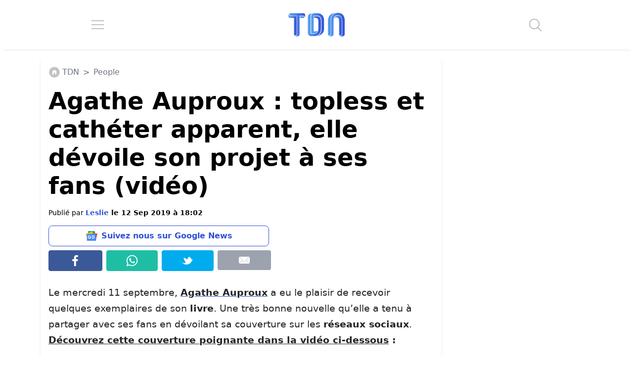

--- FILE ---
content_type: text/html; charset=UTF-8
request_url: https://www.letribunaldunet.fr/people/agathe-auproux-topless-et-catheter-apparent-elle-devoile-son-projet-a-ses-fans-video.html
body_size: 34282
content:

<!DOCTYPE html>
<html lang="fr">

<head><meta charset="UTF-8"><script>if(navigator.userAgent.match(/MSIE|Internet Explorer/i)||navigator.userAgent.match(/Trident\/7\..*?rv:11/i)){var href=document.location.href;if(!href.match(/[?&]nowprocket/)){if(href.indexOf("?")==-1){if(href.indexOf("#")==-1){document.location.href=href+"?nowprocket=1"}else{document.location.href=href.replace("#","?nowprocket=1#")}}else{if(href.indexOf("#")==-1){document.location.href=href+"&nowprocket=1"}else{document.location.href=href.replace("#","&nowprocket=1#")}}}}</script><script>(()=>{class RocketLazyLoadScripts{constructor(){this.v="2.0.4",this.userEvents=["keydown","keyup","mousedown","mouseup","mousemove","mouseover","mouseout","touchmove","touchstart","touchend","touchcancel","wheel","click","dblclick","input"],this.attributeEvents=["onblur","onclick","oncontextmenu","ondblclick","onfocus","onmousedown","onmouseenter","onmouseleave","onmousemove","onmouseout","onmouseover","onmouseup","onmousewheel","onscroll","onsubmit"]}async t(){this.i(),this.o(),/iP(ad|hone)/.test(navigator.userAgent)&&this.h(),this.u(),this.l(this),this.m(),this.k(this),this.p(this),this._(),await Promise.all([this.R(),this.L()]),this.lastBreath=Date.now(),this.S(this),this.P(),this.D(),this.O(),this.M(),await this.C(this.delayedScripts.normal),await this.C(this.delayedScripts.defer),await this.C(this.delayedScripts.async),await this.T(),await this.F(),await this.j(),await this.A(),window.dispatchEvent(new Event("rocket-allScriptsLoaded")),this.everythingLoaded=!0,this.lastTouchEnd&&await new Promise(t=>setTimeout(t,500-Date.now()+this.lastTouchEnd)),this.I(),this.H(),this.U(),this.W()}i(){this.CSPIssue=sessionStorage.getItem("rocketCSPIssue"),document.addEventListener("securitypolicyviolation",t=>{this.CSPIssue||"script-src-elem"!==t.violatedDirective||"data"!==t.blockedURI||(this.CSPIssue=!0,sessionStorage.setItem("rocketCSPIssue",!0))},{isRocket:!0})}o(){window.addEventListener("pageshow",t=>{this.persisted=t.persisted,this.realWindowLoadedFired=!0},{isRocket:!0}),window.addEventListener("pagehide",()=>{this.onFirstUserAction=null},{isRocket:!0})}h(){let t;function e(e){t=e}window.addEventListener("touchstart",e,{isRocket:!0}),window.addEventListener("touchend",function i(o){o.changedTouches[0]&&t.changedTouches[0]&&Math.abs(o.changedTouches[0].pageX-t.changedTouches[0].pageX)<10&&Math.abs(o.changedTouches[0].pageY-t.changedTouches[0].pageY)<10&&o.timeStamp-t.timeStamp<200&&(window.removeEventListener("touchstart",e,{isRocket:!0}),window.removeEventListener("touchend",i,{isRocket:!0}),"INPUT"===o.target.tagName&&"text"===o.target.type||(o.target.dispatchEvent(new TouchEvent("touchend",{target:o.target,bubbles:!0})),o.target.dispatchEvent(new MouseEvent("mouseover",{target:o.target,bubbles:!0})),o.target.dispatchEvent(new PointerEvent("click",{target:o.target,bubbles:!0,cancelable:!0,detail:1,clientX:o.changedTouches[0].clientX,clientY:o.changedTouches[0].clientY})),event.preventDefault()))},{isRocket:!0})}q(t){this.userActionTriggered||("mousemove"!==t.type||this.firstMousemoveIgnored?"keyup"===t.type||"mouseover"===t.type||"mouseout"===t.type||(this.userActionTriggered=!0,this.onFirstUserAction&&this.onFirstUserAction()):this.firstMousemoveIgnored=!0),"click"===t.type&&t.preventDefault(),t.stopPropagation(),t.stopImmediatePropagation(),"touchstart"===this.lastEvent&&"touchend"===t.type&&(this.lastTouchEnd=Date.now()),"click"===t.type&&(this.lastTouchEnd=0),this.lastEvent=t.type,t.composedPath&&t.composedPath()[0].getRootNode()instanceof ShadowRoot&&(t.rocketTarget=t.composedPath()[0]),this.savedUserEvents.push(t)}u(){this.savedUserEvents=[],this.userEventHandler=this.q.bind(this),this.userEvents.forEach(t=>window.addEventListener(t,this.userEventHandler,{passive:!1,isRocket:!0})),document.addEventListener("visibilitychange",this.userEventHandler,{isRocket:!0})}U(){this.userEvents.forEach(t=>window.removeEventListener(t,this.userEventHandler,{passive:!1,isRocket:!0})),document.removeEventListener("visibilitychange",this.userEventHandler,{isRocket:!0}),this.savedUserEvents.forEach(t=>{(t.rocketTarget||t.target).dispatchEvent(new window[t.constructor.name](t.type,t))})}m(){const t="return false",e=Array.from(this.attributeEvents,t=>"data-rocket-"+t),i="["+this.attributeEvents.join("],[")+"]",o="[data-rocket-"+this.attributeEvents.join("],[data-rocket-")+"]",s=(e,i,o)=>{o&&o!==t&&(e.setAttribute("data-rocket-"+i,o),e["rocket"+i]=new Function("event",o),e.setAttribute(i,t))};new MutationObserver(t=>{for(const n of t)"attributes"===n.type&&(n.attributeName.startsWith("data-rocket-")||this.everythingLoaded?n.attributeName.startsWith("data-rocket-")&&this.everythingLoaded&&this.N(n.target,n.attributeName.substring(12)):s(n.target,n.attributeName,n.target.getAttribute(n.attributeName))),"childList"===n.type&&n.addedNodes.forEach(t=>{if(t.nodeType===Node.ELEMENT_NODE)if(this.everythingLoaded)for(const i of[t,...t.querySelectorAll(o)])for(const t of i.getAttributeNames())e.includes(t)&&this.N(i,t.substring(12));else for(const e of[t,...t.querySelectorAll(i)])for(const t of e.getAttributeNames())this.attributeEvents.includes(t)&&s(e,t,e.getAttribute(t))})}).observe(document,{subtree:!0,childList:!0,attributeFilter:[...this.attributeEvents,...e]})}I(){this.attributeEvents.forEach(t=>{document.querySelectorAll("[data-rocket-"+t+"]").forEach(e=>{this.N(e,t)})})}N(t,e){const i=t.getAttribute("data-rocket-"+e);i&&(t.setAttribute(e,i),t.removeAttribute("data-rocket-"+e))}k(t){Object.defineProperty(HTMLElement.prototype,"onclick",{get(){return this.rocketonclick||null},set(e){this.rocketonclick=e,this.setAttribute(t.everythingLoaded?"onclick":"data-rocket-onclick","this.rocketonclick(event)")}})}S(t){function e(e,i){let o=e[i];e[i]=null,Object.defineProperty(e,i,{get:()=>o,set(s){t.everythingLoaded?o=s:e["rocket"+i]=o=s}})}e(document,"onreadystatechange"),e(window,"onload"),e(window,"onpageshow");try{Object.defineProperty(document,"readyState",{get:()=>t.rocketReadyState,set(e){t.rocketReadyState=e},configurable:!0}),document.readyState="loading"}catch(t){console.log("WPRocket DJE readyState conflict, bypassing")}}l(t){this.originalAddEventListener=EventTarget.prototype.addEventListener,this.originalRemoveEventListener=EventTarget.prototype.removeEventListener,this.savedEventListeners=[],EventTarget.prototype.addEventListener=function(e,i,o){o&&o.isRocket||!t.B(e,this)&&!t.userEvents.includes(e)||t.B(e,this)&&!t.userActionTriggered||e.startsWith("rocket-")||t.everythingLoaded?t.originalAddEventListener.call(this,e,i,o):(t.savedEventListeners.push({target:this,remove:!1,type:e,func:i,options:o}),"mouseenter"!==e&&"mouseleave"!==e||t.originalAddEventListener.call(this,e,t.savedUserEvents.push,o))},EventTarget.prototype.removeEventListener=function(e,i,o){o&&o.isRocket||!t.B(e,this)&&!t.userEvents.includes(e)||t.B(e,this)&&!t.userActionTriggered||e.startsWith("rocket-")||t.everythingLoaded?t.originalRemoveEventListener.call(this,e,i,o):t.savedEventListeners.push({target:this,remove:!0,type:e,func:i,options:o})}}J(t,e){this.savedEventListeners=this.savedEventListeners.filter(i=>{let o=i.type,s=i.target||window;return e!==o||t!==s||(this.B(o,s)&&(i.type="rocket-"+o),this.$(i),!1)})}H(){EventTarget.prototype.addEventListener=this.originalAddEventListener,EventTarget.prototype.removeEventListener=this.originalRemoveEventListener,this.savedEventListeners.forEach(t=>this.$(t))}$(t){t.remove?this.originalRemoveEventListener.call(t.target,t.type,t.func,t.options):this.originalAddEventListener.call(t.target,t.type,t.func,t.options)}p(t){let e;function i(e){return t.everythingLoaded?e:e.split(" ").map(t=>"load"===t||t.startsWith("load.")?"rocket-jquery-load":t).join(" ")}function o(o){function s(e){const s=o.fn[e];o.fn[e]=o.fn.init.prototype[e]=function(){return this[0]===window&&t.userActionTriggered&&("string"==typeof arguments[0]||arguments[0]instanceof String?arguments[0]=i(arguments[0]):"object"==typeof arguments[0]&&Object.keys(arguments[0]).forEach(t=>{const e=arguments[0][t];delete arguments[0][t],arguments[0][i(t)]=e})),s.apply(this,arguments),this}}if(o&&o.fn&&!t.allJQueries.includes(o)){const e={DOMContentLoaded:[],"rocket-DOMContentLoaded":[]};for(const t in e)document.addEventListener(t,()=>{e[t].forEach(t=>t())},{isRocket:!0});o.fn.ready=o.fn.init.prototype.ready=function(i){function s(){parseInt(o.fn.jquery)>2?setTimeout(()=>i.bind(document)(o)):i.bind(document)(o)}return"function"==typeof i&&(t.realDomReadyFired?!t.userActionTriggered||t.fauxDomReadyFired?s():e["rocket-DOMContentLoaded"].push(s):e.DOMContentLoaded.push(s)),o([])},s("on"),s("one"),s("off"),t.allJQueries.push(o)}e=o}t.allJQueries=[],o(window.jQuery),Object.defineProperty(window,"jQuery",{get:()=>e,set(t){o(t)}})}P(){const t=new Map;document.write=document.writeln=function(e){const i=document.currentScript,o=document.createRange(),s=i.parentElement;let n=t.get(i);void 0===n&&(n=i.nextSibling,t.set(i,n));const c=document.createDocumentFragment();o.setStart(c,0),c.appendChild(o.createContextualFragment(e)),s.insertBefore(c,n)}}async R(){return new Promise(t=>{this.userActionTriggered?t():this.onFirstUserAction=t})}async L(){return new Promise(t=>{document.addEventListener("DOMContentLoaded",()=>{this.realDomReadyFired=!0,t()},{isRocket:!0})})}async j(){return this.realWindowLoadedFired?Promise.resolve():new Promise(t=>{window.addEventListener("load",t,{isRocket:!0})})}M(){this.pendingScripts=[];this.scriptsMutationObserver=new MutationObserver(t=>{for(const e of t)e.addedNodes.forEach(t=>{"SCRIPT"!==t.tagName||t.noModule||t.isWPRocket||this.pendingScripts.push({script:t,promise:new Promise(e=>{const i=()=>{const i=this.pendingScripts.findIndex(e=>e.script===t);i>=0&&this.pendingScripts.splice(i,1),e()};t.addEventListener("load",i,{isRocket:!0}),t.addEventListener("error",i,{isRocket:!0}),setTimeout(i,1e3)})})})}),this.scriptsMutationObserver.observe(document,{childList:!0,subtree:!0})}async F(){await this.X(),this.pendingScripts.length?(await this.pendingScripts[0].promise,await this.F()):this.scriptsMutationObserver.disconnect()}D(){this.delayedScripts={normal:[],async:[],defer:[]},document.querySelectorAll("script[type$=rocketlazyloadscript]").forEach(t=>{t.hasAttribute("data-rocket-src")?t.hasAttribute("async")&&!1!==t.async?this.delayedScripts.async.push(t):t.hasAttribute("defer")&&!1!==t.defer||"module"===t.getAttribute("data-rocket-type")?this.delayedScripts.defer.push(t):this.delayedScripts.normal.push(t):this.delayedScripts.normal.push(t)})}async _(){await this.L();let t=[];document.querySelectorAll("script[type$=rocketlazyloadscript][data-rocket-src]").forEach(e=>{let i=e.getAttribute("data-rocket-src");if(i&&!i.startsWith("data:")){i.startsWith("//")&&(i=location.protocol+i);try{const o=new URL(i).origin;o!==location.origin&&t.push({src:o,crossOrigin:e.crossOrigin||"module"===e.getAttribute("data-rocket-type")})}catch(t){}}}),t=[...new Map(t.map(t=>[JSON.stringify(t),t])).values()],this.Y(t,"preconnect")}async G(t){if(await this.K(),!0!==t.noModule||!("noModule"in HTMLScriptElement.prototype))return new Promise(e=>{let i;function o(){(i||t).setAttribute("data-rocket-status","executed"),e()}try{if(navigator.userAgent.includes("Firefox/")||""===navigator.vendor||this.CSPIssue)i=document.createElement("script"),[...t.attributes].forEach(t=>{let e=t.nodeName;"type"!==e&&("data-rocket-type"===e&&(e="type"),"data-rocket-src"===e&&(e="src"),i.setAttribute(e,t.nodeValue))}),t.text&&(i.text=t.text),t.nonce&&(i.nonce=t.nonce),i.hasAttribute("src")?(i.addEventListener("load",o,{isRocket:!0}),i.addEventListener("error",()=>{i.setAttribute("data-rocket-status","failed-network"),e()},{isRocket:!0}),setTimeout(()=>{i.isConnected||e()},1)):(i.text=t.text,o()),i.isWPRocket=!0,t.parentNode.replaceChild(i,t);else{const i=t.getAttribute("data-rocket-type"),s=t.getAttribute("data-rocket-src");i?(t.type=i,t.removeAttribute("data-rocket-type")):t.removeAttribute("type"),t.addEventListener("load",o,{isRocket:!0}),t.addEventListener("error",i=>{this.CSPIssue&&i.target.src.startsWith("data:")?(console.log("WPRocket: CSP fallback activated"),t.removeAttribute("src"),this.G(t).then(e)):(t.setAttribute("data-rocket-status","failed-network"),e())},{isRocket:!0}),s?(t.fetchPriority="high",t.removeAttribute("data-rocket-src"),t.src=s):t.src="data:text/javascript;base64,"+window.btoa(unescape(encodeURIComponent(t.text)))}}catch(i){t.setAttribute("data-rocket-status","failed-transform"),e()}});t.setAttribute("data-rocket-status","skipped")}async C(t){const e=t.shift();return e?(e.isConnected&&await this.G(e),this.C(t)):Promise.resolve()}O(){this.Y([...this.delayedScripts.normal,...this.delayedScripts.defer,...this.delayedScripts.async],"preload")}Y(t,e){this.trash=this.trash||[];let i=!0;var o=document.createDocumentFragment();t.forEach(t=>{const s=t.getAttribute&&t.getAttribute("data-rocket-src")||t.src;if(s&&!s.startsWith("data:")){const n=document.createElement("link");n.href=s,n.rel=e,"preconnect"!==e&&(n.as="script",n.fetchPriority=i?"high":"low"),t.getAttribute&&"module"===t.getAttribute("data-rocket-type")&&(n.crossOrigin=!0),t.crossOrigin&&(n.crossOrigin=t.crossOrigin),t.integrity&&(n.integrity=t.integrity),t.nonce&&(n.nonce=t.nonce),o.appendChild(n),this.trash.push(n),i=!1}}),document.head.appendChild(o)}W(){this.trash.forEach(t=>t.remove())}async T(){try{document.readyState="interactive"}catch(t){}this.fauxDomReadyFired=!0;try{await this.K(),this.J(document,"readystatechange"),document.dispatchEvent(new Event("rocket-readystatechange")),await this.K(),document.rocketonreadystatechange&&document.rocketonreadystatechange(),await this.K(),this.J(document,"DOMContentLoaded"),document.dispatchEvent(new Event("rocket-DOMContentLoaded")),await this.K(),this.J(window,"DOMContentLoaded"),window.dispatchEvent(new Event("rocket-DOMContentLoaded"))}catch(t){console.error(t)}}async A(){try{document.readyState="complete"}catch(t){}try{await this.K(),this.J(document,"readystatechange"),document.dispatchEvent(new Event("rocket-readystatechange")),await this.K(),document.rocketonreadystatechange&&document.rocketonreadystatechange(),await this.K(),this.J(window,"load"),window.dispatchEvent(new Event("rocket-load")),await this.K(),window.rocketonload&&window.rocketonload(),await this.K(),this.allJQueries.forEach(t=>t(window).trigger("rocket-jquery-load")),await this.K(),this.J(window,"pageshow");const t=new Event("rocket-pageshow");t.persisted=this.persisted,window.dispatchEvent(t),await this.K(),window.rocketonpageshow&&window.rocketonpageshow({persisted:this.persisted})}catch(t){console.error(t)}}async K(){Date.now()-this.lastBreath>45&&(await this.X(),this.lastBreath=Date.now())}async X(){return document.hidden?new Promise(t=>setTimeout(t)):new Promise(t=>requestAnimationFrame(t))}B(t,e){return e===document&&"readystatechange"===t||(e===document&&"DOMContentLoaded"===t||(e===window&&"DOMContentLoaded"===t||(e===window&&"load"===t||e===window&&"pageshow"===t)))}static run(){(new RocketLazyLoadScripts).t()}}RocketLazyLoadScripts.run()})();</script>

		
	<meta name="viewport" content="width=device-width, initial-scale=1">
	
		<link rel="preconnect" href="https://fundingchoicesmessages.google.com" crossorigin>
	<link rel="preconnect" href="https://boot.pbstck.com" crossorigin>
	<link rel="preconnect" href="https://cdn.taboola.com" crossorigin>
	<link rel="preconnect" href="https://applets.ebxcdn.com" crossorigin>
	
		<script async src="https://fundingchoicesmessages.google.com/i/pub-6552297072753523?ers=1"></script><script>(function() {function signalGooglefcPresent() {if (!window.frames['googlefcPresent']) {if (document.body) {const iframe = document.createElement('iframe'); iframe.style = 'width: 0; height: 0; border: none; z-index: -1000; left: -1000px; top: -1000px;'; iframe.style.display = 'none'; iframe.name = 'googlefcPresent'; document.body.appendChild(iframe);} else {setTimeout(signalGooglefcPresent, 0);}}}signalGooglefcPresent();})();</script>

					<meta name="pbstck_context:section" content="article"/>
			
					<link rel="alternate" type="application/rss+xml" href="https://www.letribunaldunet.fr/feed">
				
		<script type="rocketlazyloadscript" async data-rocket-src="https://boot.pbstck.com/v1/adm/f7eb520f-ee62-4899-b318-bb79e97c7a17"></script>

		<script type="rocketlazyloadscript" data-minify="1" defer data-rocket-src="https://www.letribunaldunet.fr/wp-content/cache/min/1/webpush/publishers/1775386/taboola-push-sdk.js?ver=1768919909"></script>

	<meta name='robots' content='index, follow, max-image-preview:large, max-snippet:-1, max-video-preview:-1' />

	<!-- This site is optimized with the Yoast SEO Premium plugin v26.8 (Yoast SEO v26.8) - https://yoast.com/product/yoast-seo-premium-wordpress/ -->
	<title>Agathe Auproux : topless et cathéter apparent, elle dévoile son projet à ses fans (vidéo)</title>
<style id="wpr-usedcss">img:is([sizes=auto i],[sizes^="auto," i]){contain-intrinsic-size:3000px 1500px}*,::after,::before{--tw-border-spacing-x:0;--tw-border-spacing-y:0;--tw-translate-x:0;--tw-translate-y:0;--tw-rotate:0;--tw-skew-x:0;--tw-skew-y:0;--tw-scale-x:1;--tw-scale-y:1;--tw-pan-x: ;--tw-pan-y: ;--tw-pinch-zoom: ;--tw-scroll-snap-strictness:proximity;--tw-gradient-from-position: ;--tw-gradient-via-position: ;--tw-gradient-to-position: ;--tw-ordinal: ;--tw-slashed-zero: ;--tw-numeric-figure: ;--tw-numeric-spacing: ;--tw-numeric-fraction: ;--tw-ring-inset: ;--tw-ring-offset-width:0px;--tw-ring-offset-color:#fff;--tw-ring-color:rgba(59, 130, 246, .5);--tw-ring-offset-shadow:0 0 #0000;--tw-ring-shadow:0 0 #0000;--tw-shadow:0 0 #0000;--tw-shadow-colored:0 0 #0000;--tw-blur: ;--tw-brightness: ;--tw-contrast: ;--tw-grayscale: ;--tw-hue-rotate: ;--tw-invert: ;--tw-saturate: ;--tw-sepia: ;--tw-drop-shadow: ;--tw-backdrop-blur: ;--tw-backdrop-brightness: ;--tw-backdrop-contrast: ;--tw-backdrop-grayscale: ;--tw-backdrop-hue-rotate: ;--tw-backdrop-invert: ;--tw-backdrop-opacity: ;--tw-backdrop-saturate: ;--tw-backdrop-sepia: ;--tw-contain-size: ;--tw-contain-layout: ;--tw-contain-paint: ;--tw-contain-style: }::backdrop{--tw-border-spacing-x:0;--tw-border-spacing-y:0;--tw-translate-x:0;--tw-translate-y:0;--tw-rotate:0;--tw-skew-x:0;--tw-skew-y:0;--tw-scale-x:1;--tw-scale-y:1;--tw-pan-x: ;--tw-pan-y: ;--tw-pinch-zoom: ;--tw-scroll-snap-strictness:proximity;--tw-gradient-from-position: ;--tw-gradient-via-position: ;--tw-gradient-to-position: ;--tw-ordinal: ;--tw-slashed-zero: ;--tw-numeric-figure: ;--tw-numeric-spacing: ;--tw-numeric-fraction: ;--tw-ring-inset: ;--tw-ring-offset-width:0px;--tw-ring-offset-color:#fff;--tw-ring-color:rgba(59, 130, 246, .5);--tw-ring-offset-shadow:0 0 #0000;--tw-ring-shadow:0 0 #0000;--tw-shadow:0 0 #0000;--tw-shadow-colored:0 0 #0000;--tw-blur: ;--tw-brightness: ;--tw-contrast: ;--tw-grayscale: ;--tw-hue-rotate: ;--tw-invert: ;--tw-saturate: ;--tw-sepia: ;--tw-drop-shadow: ;--tw-backdrop-blur: ;--tw-backdrop-brightness: ;--tw-backdrop-contrast: ;--tw-backdrop-grayscale: ;--tw-backdrop-hue-rotate: ;--tw-backdrop-invert: ;--tw-backdrop-opacity: ;--tw-backdrop-saturate: ;--tw-backdrop-sepia: ;--tw-contain-size: ;--tw-contain-layout: ;--tw-contain-paint: ;--tw-contain-style: }*,::after,::before{box-sizing:border-box;border-width:0;border-style:solid;border-color:#e5e7eb}::after,::before{--tw-content:''}html{line-height:1.5;-webkit-text-size-adjust:100%;-moz-tab-size:4;-o-tab-size:4;tab-size:4;font-family:ui-sans-serif,system-ui,sans-serif,"Apple Color Emoji","Segoe UI Emoji","Segoe UI Symbol","Noto Color Emoji";font-feature-settings:normal;font-variation-settings:normal;-webkit-tap-highlight-color:transparent}body{margin:0;line-height:inherit}h1,h2,h3,h4,h5,h6{font-size:inherit;font-weight:inherit}a{color:inherit;text-decoration:inherit}b,strong{font-weight:bolder}code{font-family:ui-monospace,SFMono-Regular,Menlo,Monaco,Consolas,"Liberation Mono","Courier New",monospace;font-feature-settings:normal;font-variation-settings:normal;font-size:1em}table{text-indent:0;border-color:inherit;border-collapse:collapse}input{font-family:inherit;font-feature-settings:inherit;font-variation-settings:inherit;font-size:100%;font-weight:inherit;line-height:inherit;letter-spacing:inherit;color:inherit;margin:0;padding:0}input:where([type=button]),input:where([type=reset]),input:where([type=submit]){-webkit-appearance:button;background-color:transparent;background-image:none}::-webkit-inner-spin-button,::-webkit-outer-spin-button{height:auto}[type=search]{-webkit-appearance:textfield;outline-offset:-2px}::-webkit-search-decoration{-webkit-appearance:none}::-webkit-file-upload-button{-webkit-appearance:button;font:inherit}summary{display:list-item}h1,h2,h3,h4,h5,h6,p{margin:0}ol,ul{list-style:none;margin:0;padding:0}input::-moz-placeholder{opacity:1;color:#9ca3af}input::placeholder{opacity:1;color:#9ca3af}iframe,img,object,svg,video{display:block;vertical-align:middle}img,video{max-width:100%;height:auto}[hidden]:where(:not([hidden=until-found])){display:none}h1{font-size:48px!important;font-weight:700!important;line-height:1.2!important;--tw-text-opacity:1!important;color:rgb(0 0 0 / var(--tw-text-opacity,1))!important}.content-wrapper h2{font-size:2rem;font-weight:700;line-height:1.2;--tw-text-opacity:1;color:rgb(0 64 112 / var(--tw-text-opacity,1))}@media (max-width:1200px){h1{font-size:30px!important}.content-wrapper h2{font-size:28px}}.fixed{position:fixed}.absolute{position:absolute}.relative{position:relative}.sticky{position:sticky}.-bottom-1{bottom:-.25rem}.-right-1{right:-.25rem}.top-4{top:1rem}.-z-10{z-index:-10}.m-0{margin:0}.m-1{margin:.25rem}.m-2{margin:.5rem}.m-3{margin:.75rem}.m-4{margin:1rem}.mx-0{margin-left:0;margin-right:0}.mx-1{margin-left:.25rem;margin-right:.25rem}.mx-auto{margin-left:auto;margin-right:auto}.my-1{margin-top:.25rem;margin-bottom:.25rem}.my-2{margin-top:.5rem;margin-bottom:.5rem}.\!mb-\[10px\]{margin-bottom:10px!important}.mb-2{margin-bottom:.5rem}.mb-4{margin-bottom:1rem}.ml-1{margin-left:.25rem}.ml-2{margin-left:.5rem}.mr-1{margin-right:.25rem}.mt-2{margin-top:.5rem}.mt-3{margin-top:.75rem}.mt-5{margin-top:1.25rem}.mt-\[15px\]{margin-top:15px}.block{display:block}.inline-block{display:inline-block}.flex{display:flex}.table{display:table}.hidden{display:none}.h-16{height:4rem}.h-\[100px\]{height:100px}.h-full{height:100%}.min-h-\[250px\]{min-height:250px}.min-h-\[3000px\]{min-height:3000px}.w-1\/4{width:25%}.w-16{width:4rem}.w-\[300px\]{width:300px}.w-full{width:100%}.min-w-0{min-width:0}.\!max-w-\[800px\]{max-width:800px!important}.max-w-\[1140px\]{max-width:1140px}.max-w-\[300px\]{max-width:300px}.max-w-\[800px\]{max-width:800px}.flex-1{flex:1 1 0%}.flex-none{flex:none}.list-none{list-style-type:none}.flex-col{flex-direction:column}.flex-wrap{flex-wrap:wrap}.items-start{align-items:flex-start}.items-center{align-items:center}.justify-start{justify-content:flex-start}.justify-center{justify-content:center}.justify-around{justify-content:space-around}.justify-stretch{justify-content:stretch}.rounded{border-radius:.25rem}.border{border-width:1px}.border-\[\#00aced\]{--tw-border-opacity:1;border-color:rgb(0 172 237 / var(--tw-border-opacity,1))}.border-\[\#1ebea5\]{--tw-border-opacity:1;border-color:rgb(30 190 165 / var(--tw-border-opacity,1))}.border-\[\#3b5998\]{--tw-border-opacity:1;border-color:rgb(59 89 152 / var(--tw-border-opacity,1))}.border-blue{--tw-border-opacity:1;border-color:rgb(51 81 216 / var(--tw-border-opacity,1))}.bg-\[\#00aced\]{--tw-bg-opacity:1;background-color:rgb(0 172 237 / var(--tw-bg-opacity,1))}.bg-\[\#1ebea5\]{--tw-bg-opacity:1;background-color:rgb(30 190 165 / var(--tw-bg-opacity,1))}.bg-\[\#3b5998\]{--tw-bg-opacity:1;background-color:rgb(59 89 152 / var(--tw-bg-opacity,1))}.bg-blue{--tw-bg-opacity:1;background-color:rgb(51 81 216 / var(--tw-bg-opacity,1))}.bg-blue-100{--tw-bg-opacity:1;background-color:rgb(88 165 240 / var(--tw-bg-opacity,1))}.bg-gray-400{--tw-bg-opacity:1;background-color:rgb(156 163 175 / var(--tw-bg-opacity,1))}.bg-white{--tw-bg-opacity:1;background-color:rgb(255 255 255 / var(--tw-bg-opacity,1))}.p-0{padding:0}.p-2{padding:.5rem}.p-3{padding:.75rem}.p-\[15px\]{padding:15px}.px-2{padding-left:.5rem;padding-right:.5rem}.py-3{padding-top:.75rem;padding-bottom:.75rem}.py-5{padding-top:1.25rem;padding-bottom:1.25rem}.pb-1{padding-bottom:.25rem}.pt-2{padding-top:.5rem}.text-center{text-align:center}.text-5xl{font-size:3rem;line-height:1}.text-base{font-size:1rem;line-height:1.5rem}.text-lg{font-size:1.125rem;line-height:1.75rem}.text-sm{font-size:.875rem;line-height:1.25rem}.text-xl{font-size:1.25rem;line-height:1.75rem}.font-bold{font-weight:700}.leading-\[1\.2\]{line-height:1.2}.text-black{--tw-text-opacity:1;color:rgb(0 0 0 / var(--tw-text-opacity,1))}.text-blue{--tw-text-opacity:1;color:rgb(51 81 216 / var(--tw-text-opacity,1))}.text-blue-700{--tw-text-opacity:1;color:rgb(0 64 112 / var(--tw-text-opacity,1))}.text-gray-500{--tw-text-opacity:1;color:rgb(107 114 128 / var(--tw-text-opacity,1))}.opacity-60{opacity:.6}.shadow-md{--tw-shadow:0 4px 6px -1px rgba(0, 0, 0, .1),0 2px 4px -2px rgba(0, 0, 0, .1);--tw-shadow-colored:0 4px 6px -1px var(--tw-shadow-color),0 2px 4px -2px var(--tw-shadow-color);box-shadow:var(--tw-ring-offset-shadow,0 0 #0000),var(--tw-ring-shadow,0 0 #0000),var(--tw-shadow)}.filter{filter:var(--tw-blur) var(--tw-brightness) var(--tw-contrast) var(--tw-grayscale) var(--tw-hue-rotate) var(--tw-invert) var(--tw-saturate) var(--tw-sepia) var(--tw-drop-shadow)}:root{--main-color:#3351D8;--main-color-dark:#004070;--main-color-light:#58A5F0;--secondary-color:#FA9F28;--secondary-color-dark:#f12711}.bg-white{background-color:#fff}.text-black{color:#111}.text-gradient{padding:8px 0;background:linear-gradient(-65deg,var(--main-color-light),var(--main-color));background-clip:text;text-fill-color:transparent;background:-webkit-linear-gradient(-65deg,var(--main-color-light),var(--main-color));-webkit-background-clip:text;-webkit-text-fill-color:transparent;display:inline-block}.text-secondary-gradient{padding:8px 0;background:linear-gradient(-65deg,var(--secondary-color),var(--secondary-color-dark));background-clip:text;text-fill-color:transparent;background:-webkit-linear-gradient(-65deg,var(--secondary-color),var(--secondary-color-dark));-webkit-background-clip:text;-webkit-text-fill-color:transparent;display:inline-block}.a-none,.a-none:hover{text-decoration:none!important}body p{color:#242424;line-height:1.7em}body ol,body p,body p *,body ul{font-size:1.2rem}body{font-size:1em;line-height:1.5em;margin-top:110px!important}h1,h2,h3,h4{color:#333}@media screen and (min-width:1024px){body{font-size:1.1em!important}}@media screen and (min-width:1366px){body{font-size:1.12em!important}}@media screen and (min-width:1920px){body{font-size:1.18em!important}}html{scroll-behavior:smooth;overflow-x:hidden!important}img{max-width:100%;height:auto}.post-page-numbers{background-color:var(--main-color-dark);background:linear-gradient(45deg,var(--main-color-light),var(--main-color));color:#fff;font-weight:700;font-size:30px;padding:8px;border-radius:8px;width:40%;display:flex;justify-content:center;align-items:center;text-align:center;margin:12px!important}.post-page-numbers:hover{color:#fff;text-decoration:none}.content-wrapper p img{display:block;margin:auto}@media screen and (max-width:500px){.post-page-numbers{font-size:26px!important;width:45%}}header{position:absolute;top:0;right:0;left:0;width:100%;margin:0;background-color:#fff;box-shadow:0 5px 5px -5px #ddd}.mobile-menu{width:100%;position:absolute;top:100px;background-color:#fff;left:0;right:0;z-index:9999;opacity:0;max-height:0;overflow:hidden}.mobile-menu-list{padding:0}.mobile-menu-list li{width:90px}.mobile-menu-animation{animation:mobile-menu-animation;animation-duration:1.2s;animation-fill-mode:forwards}@keyframes mobile-menu-animation{0%{opacity:.8;max-height:0}100%{opacity:1;max-height:100vh}}.mobile-menu-link a:hover{text-decoration:none!important}.search-form{width:100%;position:absolute;top:100px;left:0;right:0;margin:auto;height:100px;max-height:0;opacity:0;background-color:#fff;overflow:hidden;z-index:9999}.search-form-animation{animation:search-form-animation;animation-duration:.3s;animation-fill-mode:forwards}@keyframes search-form-animation{0%{opacity:.8;max-height:0}100%{opacity:1;max-height:100px}}.search-field{width:500px;max-width:80%;padding:8px 24px;height:48px;border:1px solid #eee;border-bottom:solid 1px var(--main-color);outline:0;color:#666}#hamburgerMenu,#searchIcon{transition:.5s}#hamburgerMenu:hover,#searchIcon:hover{cursor:pointer;transform:scale(1.15)}@media screen and (max-width:768px){.mobile-menu-list li{width:60px}#headerLogo{max-width:120px}}footer{box-shadow:0 -5px 5px -5px #ddd}.article-card{width:360px;max-width:100%;margin:10px;transition:.5s}.article-card:hover{transform:translateY(-8px)}.article-card:focus{outline:0!important}.article-card .article-card-thumbnail,.article-card .article-card-thumbnail img{border-top-right-radius:18px;border-top-left-radius:18px;border-bottom-left-radius:18px;border-bottom-right-radius:18px;border-bottom:solid 3px var(--main-color-light);width:100%;box-shadow:rgba(0,0,0,.2) 0 2px 1px -1px,rgba(0,0,0,.14) 0 1px 1px 0,rgba(0,0,0,.12) 0 1px 3px 0;height:250px;-o-object-fit:cover;object-fit:cover;-o-object-position:center center;object-position:center center}.article-category-tag{position:absolute;top:8px;left:8px;background-color:var(--main-color);background:linear-gradient(45deg,var(--main-color-light),var(--main-color));color:#fff;padding:4px 12px;border-radius:24px;font-size:14px}@media screen and (max-width:1199px){.article-card{width:313px!important}}@media screen and (min-width:501px) and (max-width:992px){.article-card{width:360px!important;max-width:calc(50% - 20px)}}#googleNewsFollowBtn{border-radius:8px;border:solid 1px var(--main-color);color:var(--main-color);font-weight:700;transition:.45s;font-size:16px}#navigatorShareTDN,#navigatorShareTDN:hover svg path{transition:.45s}#googleNewsFollowBtn:hover,#navigatorShareTDN:hover{background-color:var(--main-color)!important;color:#fff!important;text-decoration:none!important}#navigatorShareTDN:hover svg path{fill:white!important}#navigatorShareTDNWrapper{display:flex!important}#navigatorShareTDN:hover{cursor:pointer}#facebookShare,#mailShare,#twitterShare,#whatsappShare{display:none!important}@media screen and (min-width:768px){#navigatorShareTDNWrapper{display:none!important}#facebookShare,#mailShare,#twitterShare,#whatsappShare{display:flex!important}}#articleSection{background:#fff!important;z-index:auto;position:relative}#articleSection h1{line-height:1;margin-top:18px}.content-wrapper em{color:#666}.content-wrapper p a{color:inherit;text-decoration-color:var(--main-color);text-decoration-line:underline;text-decoration-thickness:2px;text-underline-offset:3px;transition:.4s}.content-wrapper p a:hover{color:inherit;color:var(--main-color)}.content-wrapper>p:first-of-type{margin:24px 0}@media screen and (max-width:500px){.article-card{width:360px!important}.content-wrapper>p:first-of-type{margin:12px 0}}.content-wrapper h2{margin-top:36px;font-weight:700;color:var(--main-color)}.content-wrapper h3{font-weight:700;color:var(--main-color)}.content-wrapper *,.content-wrapper iframe{max-width:100%}aside li{list-style-type:none}aside *{width:100%}.tdn-breadcrumb li a{transition:.25s}.tdn-breadcrumb li a:hover{text-decoration:none!important;color:var(--main-color-light)!important}#singularFixedSidebar{background-color:#fff}@media screen and (min-width:1200px){#taboola-just-below-article-thumbnails{width:1140px!important;padding-right:16px!important}.content-wrapper{max-width:calc(100% - 330px)!important}}.recirculation-wrapper{min-height:2200px}.social-share-block{width:100%;max-width:450px;margin:12px 0;margin-left:0!important}@media screen and (min-width:500px){.recirculation-wrapper{min-height:1236px}}@media screen and (min-width:1200px){.recirculation-wrapper{min-height:744px}}.tdn-comments-section{margin:1rem 0 0;position:relative}.tdn-comments-section .comment-list,.tdn-comments-section .commentform{list-style:none;padding:0;margin:0 0 1rem;transition:all .5s ease}.tdn-comments-section.tdn-comments-hidden .comment-list{max-height:64px;overflow:hidden;opacity:.5}#tdnShowCommentForm{display:flex;margin:1rem 0 0}.tdn-comments-section.tdn-comments-hidden .load-more-comments{display:none}.tdn-comments-section .comment{background:#f7f7f8;border-radius:8px;padding:1.5rem;margin-bottom:1rem}.tdn-comments-section .comment-content{position:relative}.tdn-comments-section .comment-header{display:flex;justify-content:space-between;align-items:center;margin-bottom:1rem;gap:10px}.tdn-comments-section .author-avatar{width:28px;height:28px;background:var(--main-color);border-radius:50%;color:#fff;display:flex;align-items:center;justify-content:center;margin-right:10px;font-weight:700;text-transform:uppercase}.author-avatar-tdn{width:32px!important;height:32px!important;background:#fff!important;background-image:var(--wpr-bg-e9067e18-dcd3-4cc5-953f-3b5bd7998e49)!important;background-size:20px!important;background-position:center!important;background-repeat:no-repeat!important}.tdn-comments-section .comment-date{font-size:.8rem;color:#666}.tdn-comments-section .comment-text{font-size:.9rem;line-height:1.6;color:#333}.tdn-comments-section .comment-author{font-size:1rem;color:#333;display:flex;align-items:center;white-space:nowrap;flex-shrink:0}#commentform{padding:2rem;margin-top:2rem;transition:all .5s ease;box-shadow:0 10px 15px -3px rgba(0,0,0,.1),0 4px 6px -4px rgba(0,0,0,.1);border:1px solid #eee;border-radius:8px}#commentform label{display:block;margin-bottom:.5rem;font-weight:500;color:#333}#commentform input[type=email],#commentform input[type=text]{width:100%;padding:.75rem;border:1px solid #ddd;border-radius:4px;background:#fff;font-family:inherit;font-size:1rem}#commentform input[type=email]:focus,#commentform input[type=text]:focus{outline:0;border-color:var(--main-color);box-shadow:0 0 0 2px rgba(51,81,216,.1)}#commentform{transition:all .3s ease}.tdn-comments-section .load-more-comments{display:flex;margin:auto;margin-bottom:2rem}.comment-reply{background:var(--main-color);border-radius:8px;padding:1.5rem;margin-top:1rem;color:#fff}.comment-reply .comment-date{color:rgba(255,255,255,.8)}.comment-reply .comment-text{font-size:.9rem;color:#fff}.comment-reply .comment-author{font-size:1rem;color:#fff}.author-avatar-tdn{background:#fff!important;background-image:url('https://www.letribunaldunet.fr/wp-content/themes/letribunaldunet-v2/dist/img/logo-tdn.svg')!important;background-size:18px!important;background-position:center!important;background-repeat:no-repeat!important}@media (min-width:768px){.md\:mx-3{margin-left:.75rem;margin-right:.75rem}}@media (min-width:1024px){.lg\:w-1\/2{width:50%}.lg\:w-1\/3{width:33.333333%}.lg\:justify-start{justify-content:flex-start}.lg\:justify-end{justify-content:flex-end}.lg\:p-4{padding:1rem}.lg\:text-left{text-align:left}.lg\:text-right{text-align:right}}@media (min-width:1280px){.xl\:flex{display:flex}}</style>
	<meta name="description" content="Agathe Auproux a dévoilé la couverture de son livre sur les réseaux sociaux où elle raconte son combat contre le cancer" />
	<link rel="canonical" href="https://www.letribunaldunet.fr/people/agathe-auproux-topless-et-catheter-apparent-elle-devoile-son-projet-a-ses-fans-video.html" />
	<meta property="og:locale" content="fr_FR" />
	<meta property="og:type" content="article" />
	<meta property="og:title" content="Agathe Auproux : topless et cathéter apparent pour la couverture de son livre" />
	<meta property="og:description" content="Agathe Auproux a dévoilé la couverture de son livre sur les réseaux sociaux où elle raconte son combat contre le cancer" />
	<meta property="og:url" content="https://www.letribunaldunet.fr/people/agathe-auproux-topless-et-catheter-apparent-elle-devoile-son-projet-a-ses-fans-video.html" />
	<meta property="og:site_name" content="TDN - Tribunal Du Net - letribunaldunet" />
	<meta property="article:publisher" content="https://www.facebook.com/letribunaldunet" />
	<meta property="article:published_time" content="2019-09-12T16:02:29+00:00" />
	<meta property="article:modified_time" content="2025-03-05T19:24:00+00:00" />
	<meta property="og:image" content="https://www.letribunaldunet.fr/wp-content/uploads/2019/09/agathe-auproux-devoile-la-couverture-de-son-livre-e1568282699585.jpg" />
	<meta property="og:image:width" content="720" />
	<meta property="og:image:height" content="324" />
	<meta property="og:image:type" content="image/jpeg" />
	<meta name="author" content="Leslie" />
	<meta name="twitter:card" content="summary_large_image" />
	<meta name="twitter:title" content="Agathe Auproux : topless et cathéter apparent, elle dévoile son projet à ses fans (vidéo)" />
	<meta name="twitter:creator" content="@Letribunaldunet" />
	<meta name="twitter:site" content="@Letribunaldunet" />
	<script type="application/ld+json" class="yoast-schema-graph">{"@context":"https://schema.org","@graph":[{"@type":"Article","@id":"https://www.letribunaldunet.fr/people/agathe-auproux-topless-et-catheter-apparent-elle-devoile-son-projet-a-ses-fans-video.html#article","isPartOf":{"@id":"https://www.letribunaldunet.fr/people/agathe-auproux-topless-et-catheter-apparent-elle-devoile-son-projet-a-ses-fans-video.html"},"author":{"name":"Leslie","@id":"https://www.letribunaldunet.fr/#/schema/person/dab9fe4469b2a42b658dd6eb089331ab"},"headline":"Agathe Auproux : topless et cathéter apparent, elle dévoile son projet à ses fans (vidéo)","datePublished":"2019-09-12T16:02:29+00:00","dateModified":"2025-03-05T19:24:00+00:00","mainEntityOfPage":{"@id":"https://www.letribunaldunet.fr/people/agathe-auproux-topless-et-catheter-apparent-elle-devoile-son-projet-a-ses-fans-video.html"},"wordCount":454,"commentCount":0,"publisher":{"@id":"https://www.letribunaldunet.fr/#organization"},"image":{"@id":"https://www.letribunaldunet.fr/people/agathe-auproux-topless-et-catheter-apparent-elle-devoile-son-projet-a-ses-fans-video.html#primaryimage"},"thumbnailUrl":"https://www.letribunaldunet.fr/wp-content/uploads/2019/09/agathe-auproux-devoile-la-couverture-de-son-livre-e1568282699585.jpg","keywords":["Agathe Auproux"],"articleSection":["Instagram","Newsletter","People","Réseaux sociaux","Vidéos"],"inLanguage":"fr-FR","potentialAction":[{"@type":"CommentAction","name":"Comment","target":["https://www.letribunaldunet.fr/people/agathe-auproux-topless-et-catheter-apparent-elle-devoile-son-projet-a-ses-fans-video.html#respond"]}],"copyrightYear":"2019","copyrightHolder":{"@id":"https://www.letribunaldunet.fr/#organization"},"video":[{"@id":"https://www.letribunaldunet.fr/people/agathe-auproux-topless-et-catheter-apparent-elle-devoile-son-projet-a-ses-fans-video.html#video"}]},{"@type":"WebPage","@id":"https://www.letribunaldunet.fr/people/agathe-auproux-topless-et-catheter-apparent-elle-devoile-son-projet-a-ses-fans-video.html","url":"https://www.letribunaldunet.fr/people/agathe-auproux-topless-et-catheter-apparent-elle-devoile-son-projet-a-ses-fans-video.html","name":"Agathe Auproux : topless et cathéter apparent, elle dévoile son projet à ses fans (vidéo)","isPartOf":{"@id":"https://www.letribunaldunet.fr/#website"},"primaryImageOfPage":{"@id":"https://www.letribunaldunet.fr/people/agathe-auproux-topless-et-catheter-apparent-elle-devoile-son-projet-a-ses-fans-video.html#primaryimage"},"image":{"@id":"https://www.letribunaldunet.fr/people/agathe-auproux-topless-et-catheter-apparent-elle-devoile-son-projet-a-ses-fans-video.html#primaryimage"},"thumbnailUrl":"https://www.letribunaldunet.fr/wp-content/uploads/2019/09/agathe-auproux-devoile-la-couverture-de-son-livre-e1568282699585.jpg","datePublished":"2019-09-12T16:02:29+00:00","dateModified":"2025-03-05T19:24:00+00:00","description":"Agathe Auproux a dévoilé la couverture de son livre sur les réseaux sociaux où elle raconte son combat contre le cancer","breadcrumb":{"@id":"https://www.letribunaldunet.fr/people/agathe-auproux-topless-et-catheter-apparent-elle-devoile-son-projet-a-ses-fans-video.html#breadcrumb"},"inLanguage":"fr-FR","potentialAction":[{"@type":"ReadAction","target":["https://www.letribunaldunet.fr/people/agathe-auproux-topless-et-catheter-apparent-elle-devoile-son-projet-a-ses-fans-video.html"]}]},{"@type":"ImageObject","inLanguage":"fr-FR","@id":"https://www.letribunaldunet.fr/people/agathe-auproux-topless-et-catheter-apparent-elle-devoile-son-projet-a-ses-fans-video.html#primaryimage","url":"https://www.letribunaldunet.fr/wp-content/uploads/2019/09/agathe-auproux-devoile-la-couverture-de-son-livre-e1568282699585.jpg","contentUrl":"https://www.letribunaldunet.fr/wp-content/uploads/2019/09/agathe-auproux-devoile-la-couverture-de-son-livre-e1568282699585.jpg","width":720,"height":324,"caption":"Agathe Auproux publie son premier livre"},{"@type":"BreadcrumbList","@id":"https://www.letribunaldunet.fr/people/agathe-auproux-topless-et-catheter-apparent-elle-devoile-son-projet-a-ses-fans-video.html#breadcrumb","itemListElement":[{"@type":"ListItem","position":1,"name":"Accueil","item":"https://www.letribunaldunet.fr/"},{"@type":"ListItem","position":2,"name":"Agathe Auproux : topless et cathéter apparent, elle dévoile son projet à ses fans (vidéo)"}]},{"@type":"WebSite","@id":"https://www.letribunaldunet.fr/#website","url":"https://www.letribunaldunet.fr/","name":"Tribunal Du Net","description":"Letribunaldunet ( TDN pour les intimes ) est un média d&#039;information et de divertissement : News, Divertissement, Blagues, actualités, Voyage, Recettes, télé, Cinéma, séries, Maison, DIY, Cuisine, Science, Culture, Humour...","publisher":{"@id":"https://www.letribunaldunet.fr/#organization"},"alternateName":"TDN","potentialAction":[{"@type":"SearchAction","target":{"@type":"EntryPoint","urlTemplate":"https://www.letribunaldunet.fr/?s={search_term_string}"},"query-input":{"@type":"PropertyValueSpecification","valueRequired":true,"valueName":"search_term_string"}}],"inLanguage":"fr-FR"},{"@type":"Organization","@id":"https://www.letribunaldunet.fr/#organization","name":"letribunaldunet","alternateName":"TDN","url":"https://www.letribunaldunet.fr/","logo":{"@type":"ImageObject","inLanguage":"fr-FR","@id":"https://www.letribunaldunet.fr/#/schema/logo/image/","url":"https://www.letribunaldunet.fr/wp-content/uploads/2021/01/tdn_logo-1.jpg","contentUrl":"https://www.letribunaldunet.fr/wp-content/uploads/2021/01/tdn_logo-1.jpg","width":200,"height":117,"caption":"letribunaldunet"},"image":{"@id":"https://www.letribunaldunet.fr/#/schema/logo/image/"},"sameAs":["https://www.facebook.com/letribunaldunet","https://x.com/Letribunaldunet","https://www.instagram.com/tribunaldunet/","http://tiktok.com/@letribunaldunet","https://fr.pinterest.com/letribunaldunet/","https://www.linkedin.com/company/letribunaldunet/","https://news.google.com/publications/CAAqLggKIihDQklTR0FnTWFoUUtFbXhsZEhKcFluVnVZV3hrZFc1bGRDNW1jaWdBUAE?hl=fr&gl=FR&ceid=FR:fr","https://www.youtube.com/@tdn5484"],"email":"contact@sfmedia.fr","telephone":"0650191284","legalName":"SFMEDIA","foundingDate":"2010-08-01","numberOfEmployees":{"@type":"QuantitativeValue","minValue":"11","maxValue":"50"},"publishingPrinciples":"https://www.letribunaldunet.fr/politique-de-correction","correctionsPolicy":"https://www.letribunaldunet.fr/politique-de-correction","ethicsPolicy":"https://www.letribunaldunet.fr/qui-sommes-nous"},{"@type":"Person","@id":"https://www.letribunaldunet.fr/#/schema/person/dab9fe4469b2a42b658dd6eb089331ab","name":"Leslie","sameAs":["https://www.linkedin.com/in/leslie-bello-b10a70273/"],"url":"https://www.letribunaldunet.fr/author/leslie"},{"@type":"VideoObject","@id":"https://www.letribunaldunet.fr/people/agathe-auproux-topless-et-catheter-apparent-elle-devoile-son-projet-a-ses-fans-video.html#video","name":"Agathe Auproux : topless et cathéter apparent, elle dévoile son projet à ses fans (vidéo)","isPartOf":{"@id":"https://www.letribunaldunet.fr/people/agathe-auproux-topless-et-catheter-apparent-elle-devoile-son-projet-a-ses-fans-video.html#article"},"thumbnailUrl":"https://www.letribunaldunet.fr/wp-content/uploads/2019/09/agathe-auproux-devoile-la-couverture-de-son-livre-e1568282699585.jpg","description":"Agathe Auproux a dévoilé la couverture de son livre sur les réseaux sociaux où elle raconte son combat contre le cancer","uploadDate":"2019-09-12T18:02:29+00:00","embedUrl":"https://www.dailymotion.com/embed/video/x7kxr02","duration":"PT43S","isFamilyFriendly":true,"inLanguage":"fr-FR"}]}</script>
	<meta property="og:video" content="https://www.dailymotion.com/embed/video/x7kxr02" />
	<meta property="og:video:type" content="text/html" />
	<meta property="og:video:duration" content="43" />
	<meta property="ya:ovs:adult" content="false" />
	<meta property="ya:ovs:upload_date" content="2019-09-12T16:02:29+00:00" />
	<meta property="ya:ovs:allow_embed" content="true" />
	<!-- / Yoast SEO Premium plugin. -->



<style id='wp-img-auto-sizes-contain-inline-css' type='text/css'></style>
<style id='classic-theme-styles-inline-css' type='text/css'></style>


<style id='rocket-lazyload-inline-css' type='text/css'>
.rll-youtube-player{position:relative;padding-bottom:56.23%;height:0;overflow:hidden;max-width:100%;}.rll-youtube-player:focus-within{outline: 2px solid currentColor;outline-offset: 5px;}.rll-youtube-player iframe{position:absolute;top:0;left:0;width:100%;height:100%;z-index:100;background:0 0}.rll-youtube-player img{bottom:0;display:block;left:0;margin:auto;max-width:100%;width:100%;position:absolute;right:0;top:0;border:none;height:auto;-webkit-transition:.4s all;-moz-transition:.4s all;transition:.4s all}.rll-youtube-player img:hover{-webkit-filter:brightness(75%)}.rll-youtube-player .play{height:100%;width:100%;left:0;top:0;position:absolute;background:var(--wpr-bg-d1587516-920e-4b5c-902c-cc5ea3d60332) no-repeat center;background-color: transparent !important;cursor:pointer;border:none;}
/*# sourceURL=rocket-lazyload-inline-css */
</style>
<link rel="icon" href="https://www.letribunaldunet.fr/wp-content/uploads/2025/11/favicon-450x450.png" sizes="32x32" />
<link rel="icon" href="https://www.letribunaldunet.fr/wp-content/uploads/2025/11/favicon-450x450.png" sizes="192x192" />
<link rel="apple-touch-icon" href="https://www.letribunaldunet.fr/wp-content/uploads/2025/11/favicon-450x450.png" />
<meta name="msapplication-TileImage" content="https://www.letribunaldunet.fr/wp-content/uploads/2025/11/favicon-450x450.png" />
	<style></style>
	<style>
</style>
<noscript><style id="rocket-lazyload-nojs-css">.rll-youtube-player, [data-lazy-src]{display:none !important;}</style></noscript>	
		<script nowprocket data-no-minify="1" async id="ebx" src="//applets.ebxcdn.com/ebx.js"></script>
	
<style id="wpr-lazyload-bg-container"></style><style id="wpr-lazyload-bg-exclusion"></style>
<noscript>
<style id="wpr-lazyload-bg-nostyle">.author-avatar-tdn{--wpr-bg-e9067e18-dcd3-4cc5-953f-3b5bd7998e49: url('https://www.letribunaldunet.fr/wp-content/themes/letribunaldunet-v2/dist/img/logo-tdn.svg');}.author-avatar-tdn{--wpr-bg-01cbd971-2ad0-4865-b92b-b0313bb90263: url('https://www.letribunaldunet.fr/wp-content/themes/letribunaldunet-v2/dist/img/logo-tdn.svg');}.rll-youtube-player .play{--wpr-bg-d1587516-920e-4b5c-902c-cc5ea3d60332: url('https://www.letribunaldunet.fr/wp-content/plugins/wp-rocket/assets/img/youtube.png');}</style>
</noscript>
<script type="application/javascript">const rocket_pairs = [{"selector":".author-avatar-tdn","style":".author-avatar-tdn{--wpr-bg-e9067e18-dcd3-4cc5-953f-3b5bd7998e49: url('https:\/\/www.letribunaldunet.fr\/wp-content\/themes\/letribunaldunet-v2\/dist\/img\/logo-tdn.svg');}","hash":"e9067e18-dcd3-4cc5-953f-3b5bd7998e49","url":"https:\/\/www.letribunaldunet.fr\/wp-content\/themes\/letribunaldunet-v2\/dist\/img\/logo-tdn.svg"},{"selector":".author-avatar-tdn","style":".author-avatar-tdn{--wpr-bg-01cbd971-2ad0-4865-b92b-b0313bb90263: url('https:\/\/www.letribunaldunet.fr\/wp-content\/themes\/letribunaldunet-v2\/dist\/img\/logo-tdn.svg');}","hash":"01cbd971-2ad0-4865-b92b-b0313bb90263","url":"https:\/\/www.letribunaldunet.fr\/wp-content\/themes\/letribunaldunet-v2\/dist\/img\/logo-tdn.svg"},{"selector":".rll-youtube-player .play","style":".rll-youtube-player .play{--wpr-bg-d1587516-920e-4b5c-902c-cc5ea3d60332: url('https:\/\/www.letribunaldunet.fr\/wp-content\/plugins\/wp-rocket\/assets\/img\/youtube.png');}","hash":"d1587516-920e-4b5c-902c-cc5ea3d60332","url":"https:\/\/www.letribunaldunet.fr\/wp-content\/plugins\/wp-rocket\/assets\/img\/youtube.png"}]; const rocket_excluded_pairs = [];</script><meta name="generator" content="WP Rocket 3.20.3" data-wpr-features="wpr_lazyload_css_bg_img wpr_remove_unused_css wpr_delay_js wpr_defer_js wpr_minify_js wpr_lazyload_images wpr_lazyload_iframes wpr_minify_css wpr_preload_links wpr_host_fonts_locally wpr_desktop" /></head>

<body>
	<div data-rocket-location-hash="119be6034882da6a18e496d0f91dbd33" class="max-w-[1140px] mx-auto">

		<header data-rocket-location-hash="b03a686a65f3a3110fe8b28b06ffb06e" class="flex justify-around items-center py-3 m-0 !mb-[10px] h-[100px]">

			<img id="hamburgerMenu" src="data:image/svg+xml,%3Csvg%20xmlns='http://www.w3.org/2000/svg'%20viewBox='0%200%2027%2020'%3E%3C/svg%3E" width="27" height="20" alt="Icône menu hamburger" data-lazy-src="https://www.letribunaldunet.fr/wp-content/themes/letribunaldunet-v2/img/hamburger.svg"><noscript><img id="hamburgerMenu" src="https://www.letribunaldunet.fr/wp-content/themes/letribunaldunet-v2/img/hamburger.svg" width="27" height="20" alt="Icône menu hamburger"></noscript>

						<a href="https://www.letribunaldunet.fr/"><img src="data:image/svg+xml,%3Csvg%20xmlns='http://www.w3.org/2000/svg'%20viewBox='0%200%20120%2054'%3E%3C/svg%3E" alt="Logo letribunaldunet" id="headerLogo" width="120" height="54" data-lazy-src="https://www.letribunaldunet.fr/wp-content/themes/letribunaldunet-v2/img/logo-tdn.svg"><noscript><img src="https://www.letribunaldunet.fr/wp-content/themes/letribunaldunet-v2/img/logo-tdn.svg" alt="Logo letribunaldunet" id="headerLogo" width="120" height="54"></noscript></a>
			<img id="searchIcon" src="data:image/svg+xml,%3Csvg%20xmlns='http://www.w3.org/2000/svg'%20viewBox='0%200%2027%2027'%3E%3C/svg%3E" width="27" height="27" alt="Icône loupe de recherche" data-lazy-src="https://www.letribunaldunet.fr/wp-content/themes/letribunaldunet-v2/img/search.svg"><noscript><img id="searchIcon" src="https://www.letribunaldunet.fr/wp-content/themes/letribunaldunet-v2/img/search.svg" width="27" height="27" alt="Icône loupe de recherche"></noscript>
		</header>

		
<form role="search" method="get" class="search-form flex justify-center items-center shadow-md" action="https://www.letribunaldunet.fr/">
	<input type="search" class="search-field shadow-md rounded" placeholder="🔎 Recherchez un article" value="" name="s" onfocus="this.placeholder = ''" onblur="this.placeholder='🔎 Recherchez un article'"/>
</form>
		<nav class="mobile-menu shadow-md hidden">
			<!-- <div class="mobile-menu-close" style="font-size: 30px; color: red;">&times</div> -->
			<ul class="flex flex-wrap w-full justify-center items-start mobile-menu-list list-none max-w-[800px] mx-auto my-2">
<!-- 				<li class="mobile-menu-link m-4">
					<a href="https://www.letribunaldunet.fr/">Accueil</a>
				</li> -->
				<li class="mobile-menu-link m-4">
					<a href="https://www.letribunaldunet.fr/actualites" class="flex flex-col justify-center items-center">
						<div class="shadow-md rounded flex justify-center items-center h-16 w-16 relative bg-white">
							<img src="" width="42" height="42" alt="Icône actualités, journal" data-img-src="https://www.letribunaldunet.fr/wp-content/themes/letribunaldunet-v2/img/newspaper-2.svg">
							<div class="rounded h-16 w-16 absolute -bottom-1 -right-1 opacity-60 bg-blue-100 -z-10"></div>
						</div>
						<div class="text-center text-black font-bold mt-2 text-lg ml-2">Actualités</div>
					</a>
				</li>
				<li class="mobile-menu-link m-4">
					<a href="https://www.letribunaldunet.fr/humour" class="flex flex-col justify-center items-center">
						<div class="shadow-md rounded flex justify-center items-center h-16 w-16 relative bg-white">
							<img src="" width="42" height="42" alt="Icône humour, masque de théatre" data-img-src="https://www.letribunaldunet.fr/wp-content/themes/letribunaldunet-v2/img/masque-humour-2.svg">
							<div class="rounded h-16 w-16 absolute -bottom-1 -right-1 opacity-60 bg-blue -z-10"></div>
						</div>
						<div class="text-center text-black font-bold mt-2 text-lg ml-2">Humour</div>
					</a>
				</li>
				<li class="mobile-menu-link m-4">
					<a href="https://www.letribunaldunet.fr/insolite" class="flex flex-col justify-center items-center">
						<div class="shadow-md rounded flex justify-center items-center h-16 w-16 relative bg-white">
							<img src="" width="42" height="42" alt="Icône insolute, visage choqué" data-img-src="https://www.letribunaldunet.fr/wp-content/themes/letribunaldunet-v2/img/insolite.svg">
							<div class="rounded h-16 w-16 absolute -bottom-1 -right-1 opacity-60 bg-blue-100 -z-10"></div>
						</div>
						<div class="text-center text-black font-bold mt-2 text-lg ml-2">Insolite</div>
					</a>
				</li>
				<li class="mobile-menu-link m-4">
					<a href="https://www.letribunaldunet.fr/people" class="flex flex-col justify-center items-center">
						<div class="shadow-md rounded flex justify-center items-center h-16 w-16 relative bg-white">
							<img src="" width="54" height="54" alt="Icône people, étoile" data-img-src="https://www.letribunaldunet.fr/wp-content/themes/letribunaldunet-v2/img/celebrity-star.svg">
							<div class="rounded h-16 w-16 absolute -bottom-1 -right-1 opacity-60 bg-blue -z-10"></div>
						</div>
						<div class="text-center text-black font-bold mt-2 text-lg ml-2">People</div>
					</a>
				</li>
				<li class="mobile-menu-link m-4">
					<a href="https://www.letribunaldunet.fr/videos" class="flex flex-col justify-center items-center">
						<div class="shadow-md rounded flex justify-center items-center h-16 w-16 relative bg-white">
							<img src="" width="42" height="42" alt="Icône vidéo, player vidéo" data-img-src="https://www.letribunaldunet.fr/wp-content/themes/letribunaldunet-v2/img/video-star.svg">
							<div class="rounded h-16 w-16 absolute -bottom-1 -right-1 opacity-60 bg-blue-100 -z-10"></div>
						</div>
						<div class="text-center text-black font-bold mt-2 text-lg ml-2">Vidéos</div>
					</a>
				</li>
				<li class="mobile-menu-link m-4">
					<a href="https://www.letribunaldunet.fr/photos" class="flex flex-col justify-center items-center">
						<div class="shadow-md rounded flex justify-center items-center h-16 w-16 relative bg-white">
							<img src="" width="42" height="42" alt="Icône photo" data-img-src="https://www.letribunaldunet.fr/wp-content/themes/letribunaldunet-v2/img/pictures.svg">
							<div class="rounded h-16 w-16 absolute -bottom-1 -right-1 opacity-60 bg-blue -z-10"></div>
						</div>
						<div class="text-center text-black font-bold mt-2 text-lg ml-2">Photos</div>
					</a>
				</li>

				<li class="mobile-menu-link m-4">
					<a href="https://www.letribunaldunet.fr/animaux" class="flex flex-col justify-center items-center">
						<div class="shadow-md rounded flex justify-center items-center h-16 w-16 relative bg-white">
							<img src="" width="42" height="42" alt="Icône animaux, chien" data-img-src="https://www.letribunaldunet.fr/wp-content/themes/letribunaldunet-v2/img/animaux-icon-2.svg">
							<div class="rounded h-16 w-16 absolute -bottom-1 -right-1 opacity-60 bg-blue-100 -z-10"></div>
						</div>
						<div class="text-center text-black font-bold mt-2 text-lg ml-2">Animaux</div>
					</a>
				</li>
				<li class="mobile-menu-link m-4">
					<a href="https://www.letribunaldunet.fr/voyage" class="flex flex-col justify-center items-center">
						<div class="shadow-md rounded flex justify-center items-center h-16 w-16 relative bg-white">
							<img src="" width="42" height="42" alt="Icône voyages, paysage de vacances" data-img-src="https://www.letribunaldunet.fr/wp-content/themes/letribunaldunet-v2/img/voyage-icon.svg">
							<div class="rounded h-16 w-16 absolute -bottom-1 -right-1 opacity-60 bg-blue -z-10"></div>
						</div>
						<div class="text-center text-black font-bold mt-2 text-lg ml-2">Voyage</div>
					</a>
				</li>
				<li class="mobile-menu-link m-4">
					<a href="https://www.letribunaldunet.fr/lifestyle" class="flex flex-col justify-center items-center">
						<div class="shadow-md rounded flex justify-center items-center h-16 w-16 relative bg-white">
							<img src="" width="54" height="54" alt="Icône Lifestyle, lunettes" data-img-src="https://www.letribunaldunet.fr/wp-content/themes/letribunaldunet-v2/img/lifestyle-icon-2.svg">
							<div class="rounded h-16 w-16 absolute -bottom-1 -right-1 opacity-60 bg-blue-100 -z-10"></div>
						</div>
						<div class="text-center text-black font-bold mt-2 text-lg ml-2">Lifestyle</div>
					</a>
				</li>
				<li class="mobile-menu-link m-4">
					<a href="https://www.letribunaldunet.fr/food" class="flex flex-col justify-center items-center">
						<div class="shadow-md rounded flex justify-center items-center h-16 w-16 relative bg-white">
							<img src="" width="42" height="42" alt="Icône food, pizza" data-img-src="https://www.letribunaldunet.fr/wp-content/themes/letribunaldunet-v2/img/food-icon.svg">
							<div class="rounded h-16 w-16 absolute -bottom-1 -right-1 opacity-60 bg-blue -z-10"></div>
						</div>
						<div class="text-center text-black font-bold mt-2 text-lg ml-2">Cuisine</div>
					</a>
				</li>

				<li class="mobile-menu-link m-4">
					<a href="https://www.letribunaldunet.fr/inscription-newsletter" class="flex flex-col justify-center items-center">
						<div class="shadow-md rounded flex justify-center items-center h-16 w-16 relative bg-white">
							<img src="" width="42" height="42" alt="Icône newsletter" data-img-src="https://www.letribunaldunet.fr/wp-content/themes/letribunaldunet-v2/img/icone-newsletter.svg">
							<div class="rounded h-16 w-16 absolute -bottom-1 -right-1 opacity-60 bg-blue-100 -z-10"></div>
						</div>
						<div class="text-center text-black font-bold mt-2 text-lg ml-2">Newsletter</div>
					</a>
				</li>

				<li class="mobile-menu-link m-4">
					<a href="https://www.letribunaldunet.fr/contact" class="flex flex-col justify-center items-center">
						<div class="shadow-md rounded flex justify-center items-center h-16 w-16 relative bg-white">
						<img src="" width="42" height="42" alt="Icône contact" data-img-src="https://www.letribunaldunet.fr/wp-content/themes/letribunaldunet-v2/img/icone-contact.svg">
							<div class="rounded h-16 w-16 absolute -bottom-1 -right-1 opacity-60 bg-blue -z-10"></div>
						</div>
						<div class="text-center text-black font-bold mt-2 text-lg ml-2">Contact</div>
					</a>
				</li>

			</ul>
		</nav>
<main data-rocket-location-hash="fad0d653db8a6f57756bec37f1d013ec" id="articleSection" class="flex flex-wrap  pt-2" data-id="466873">

			<article data-rocket-location-hash="470dde68cf98d6918b63ee28e28ade59" class="flex-1 min-w-0 !max-w-[800px] shadow-md rounded content-wrapper p-3 lg:p-4 mx-0 md:mx-3">
			
				
<ol class="w-full flex justify-start items-start mb-2 p-0 tdn-breadcrumb list-none text-base" itemscope itemtype="https://schema.org/BreadcrumbList">

	<li itemprop="itemListElement" itemscope itemtype="https://schema.org/ListItem" class="mr-1 flex items-center">
		<a itemprop="item" class="text-gray-500 flex items-center" href="https://www.letribunaldunet.fr">
			<img src="data:image/svg+xml,%3Csvg%20xmlns='http://www.w3.org/2000/svg'%20viewBox='0%200%2024%2024'%3E%3C/svg%3E" alt="" width="24" height="24" data-lazy-src="https://www.letribunaldunet.fr/wp-content/themes/letribunaldunet-v2/img/icon-home-grey.svg"><noscript><img src="https://www.letribunaldunet.fr/wp-content/themes/letribunaldunet-v2/img/icon-home-grey.svg" alt="" width="24" height="24"></noscript>
			<span itemprop="name" class="mx-1">TDN</span> <span class="ml-1">></span>
		</a>
		<meta itemprop="position" content="1" />
	</li>

					<li itemprop="itemListElement" itemscope itemtype="https://schema.org/ListItem" class="mr-1 flex items-center">
					<a itemprop="item" class="text-gray-500 flex items-center" href="https://www.letribunaldunet.fr/people">
						<span itemprop="name" class="mx-1">People</span>
					</a>
					<meta itemprop="position" content="2" />
				</li>
			
	
</ol>
				<h1 class="text-5xl font-bold mb-4">Agathe Auproux : topless et cathéter apparent, elle dévoile son projet à ses fans (vidéo)</h1>

								
					<div class="text-sm mb-2">
						Publié par 
						<a href="https://www.letribunaldunet.fr/author/leslie">
							<b class="text-blue">
								Leslie							</b>
						</a>
															<b>le 12 Sep 2019 à 18:02</b>
													</div>

					
<div class="flex flex-wrap social-share-block">
		<div class="w-full p-0">
		<a id="googleNewsFollowBtn"
			class="flex justify-center items-center p-2 my-1 mr-1"
			href="https://news.google.com/publications/CAAiEDjBSs9WWcXQmCh7DfV5x7YqFAgKIhA4wUrPVlnF0Jgoew31ece2?hl=fr&gl=FR&ceid=FR%3Afr"
			target="_blank"
			rel="nofollow noopener"
			onclick="gtag('event', 'Google News Button', {'event_category': 'Partage réseaux sociaux','event_label': 'Agathe Auproux : topless et cathéter apparent, elle dévoile son projet à ses fans (vidéo)'});"
			style="
			height:42px;
			min-height:42px;
			line-height:1;
			white-space:nowrap;
			box-sizing:border-box;
			"
		>
			<svg height="24"
			     width="24"
				 style="
				 display:block;
				 width:24px; height:24px;
				 min-width:24px; min-height:24px;
				 aspect-ratio:1 / 1;
				 flex:0 0 24px;
				 margin-right:8px;" 
				xmlns="http://www.w3.org/2000/svg" viewBox="1.1349999999999998 48.867000000000004 509.568 414.234"><radialGradient id="a" cx="22.546%" cy="8.104%" gradientTransform="matrix(.81793 0 0 1 .041 0)" r="97.22%"><stop offset="0" stop-color="#fff" stop-opacity=".1"/><stop offset="1" stop-color="#fff" stop-opacity="0"/></radialGradient><g fill="none"><path d="M405.573 329.866c-.047 7.1-5.816 12.829-12.915 12.829H119.4c-7.122.032-12.926-5.707-12.973-12.829V61.728c.047-7.1 5.816-12.83 12.915-12.83H392.6c7.122-.031 12.926 5.708 12.973 12.83z" fill="#0c9d58"/><path d="M405.573 117.818l-102.429-13.174 102.429 27.498zm-144.626-54.94l-155.124 69.264 171.434-62.39v-.172c-2.672-6.335-9.955-9.328-16.31-6.702z" fill="#004d40" opacity=".2"/><path d="M392.658 48.899H119.4c-7.122-.032-12.926 5.707-12.973 12.829v2.876c.047-7.099 5.816-12.829 12.915-12.829H392.6c7.122-.032 12.926 5.707 12.973 12.829v-2.876c-.047-7.1-5.816-12.83-12.915-12.83z" fill="#fff" opacity=".2"/><path d="M172.757 321.64c-2.026 6.574 1.636 13.551 8.198 15.618l253.123 68.085c6.716 1.484 13.37-2.73 14.9-9.435l59.628-222.576c2.033-6.55-1.584-13.515-8.112-15.619L247.371 89.63c-6.716-1.485-13.37 2.729-14.9 9.434z" fill="#ea4335"/><path d="M451.596 252.778l13.317 80.885-13.317 49.704zM304.324 107.951l11.937 3.222 7.42 49.906z" fill="#3e2723" opacity=".2"/><path d="M500.494 157.713L247.371 89.63c-6.716-1.485-13.37 2.729-14.9 9.434L172.757 321.64c0 .373 0 .747-.201 1.121l59.196-220.908c1.53-6.705 8.184-10.919 14.9-9.434l253.123 68.084a12.397 12.397 0 0 1 8.37 14.382l.46-1.697c1.942-6.504-1.657-13.37-8.11-15.475z" fill="#fff" opacity=".2"/><path d="M372.12 294.227c2.598 6.37-.434 13.643-6.788 16.28L98.2 407.73c-6.558 2.073-13.56-1.537-15.676-8.082L3.711 183.083c-2.576-6.37.468-13.625 6.817-16.252L277.659 69.61c6.568-2.113 13.607 1.49 15.734 8.054l78.727 216.564z" fill="#ffc107"/><path d="M4.717 185.816c-2.578-6.362.45-13.614 6.789-16.252l267.131-97.222c6.467-2.034 13.375 1.464 15.562 7.88l-.806-2.56c-2.115-6.544-9.117-10.155-15.676-8.082l-267.19 97.251c-6.353 2.638-9.385 9.91-6.788 16.28l78.814 216.537v.201z" fill="#fff" opacity=".2"/><rect fill="#4285f4" height="302.022" rx="12.944" width="391.191" x="60.404" y="161.079"/><path d="M272.54 241.618h109.303a5.753 5.753 0 0 1 5.753 5.753v17.258a5.753 5.753 0 0 1-5.753 5.753H272.539v-28.764zm0 109.303h109.303a5.753 5.753 0 0 1 5.753 5.753v17.259a5.753 5.753 0 0 1-5.753 5.752H272.539v-28.764zm0-54.651H399.1a5.753 5.753 0 0 1 5.753 5.752v17.259a5.753 5.753 0 0 1-5.753 5.753H272.54z" fill="#fff"/><path d="M438.652 460.225H73.348c-7.142-.016-12.928-5.802-12.944-12.944v2.876c.016 7.142 5.802 12.928 12.944 12.944h365.304c7.142-.016 12.928-5.802 12.944-12.944v-2.876c-.016 7.142-5.802 12.928-12.944 12.944z" fill="#1a237e" opacity=".2"/><path d="M73.348 163.955h365.304c7.142.016 12.928 5.802 12.944 12.944v-2.877c-.016-7.142-5.802-12.928-12.944-12.943H73.348c-7.142.015-12.928 5.801-12.944 12.943v2.877c.016-7.142 5.802-12.928 12.944-12.944z" fill="#fff" opacity=".2"/><path d="M174.742 299.146v25.888h37.22c-3.078 15.82-16.97 27.268-37.22 27.268-23.035 0-41.708-18.673-41.708-41.708 0-23.034 18.673-41.708 41.708-41.708a37.393 37.393 0 0 1 26.606 10.413l19.704-19.703a66.157 66.157 0 0 0-46.31-17.978 69.034 69.034 0 1 0 0 138.067c39.867 0 66.157-28.016 66.157-67.451a82.121 82.121 0 0 0-1.093-13.088z" fill="#fff"/><path d="M175.46 325.034v2.876h36.531c.268-.94.499-1.898.69-2.876h-37.22z" fill="#1a237e" opacity=".2"/><path d="M175.46 379.685c-37.57.009-68.25-30.032-69.033-67.595v1.438c0 38.126 30.907 69.034 69.034 69.034 39.867 0 66.157-28.016 66.157-67.452v-.92c-.95 38.4-26.952 65.495-66.157 65.495zm26.492-100.386a37.393 37.393 0 0 0-26.491-10.355c-22.757.362-40.997 18.948-40.932 41.708v1.438c.674-22.178 18.66-39.911 40.845-40.27a37.393 37.393 0 0 1 26.492 10.355l21.142-21.141c-.49-.46-1.036-.863-1.554-1.323l-19.588 19.588zm185.644-11.793v-2.877a5.753 5.753 0 0 1-5.753 5.753H272.539v2.876h109.304a5.753 5.753 0 0 0 5.753-5.752zm-5.753 112.179H272.539v2.877h109.304a5.753 5.753 0 0 0 5.753-5.753v-2.876a5.753 5.753 0 0 1-5.753 5.752zm17.258-54.651H272.54v2.876h126.562a5.753 5.753 0 0 0 5.753-5.753v-2.876a5.753 5.753 0 0 1-5.753 5.753z" fill="#1a237e" opacity=".2"/><path d="M500.494 157.713l-94.921-25.398V61.728c-.047-7.1-5.816-12.83-12.915-12.83H119.4c-7.122-.031-12.926 5.708-12.973 12.83v70.184l-95.9 34.92c-6.353 2.637-9.385 9.91-6.788 16.28L60.404 338.84v111.317c.016 7.142 5.802 12.928 12.944 12.944h365.304c7.142-.016 12.928-5.802 12.944-12.944v-63.913l57.039-212.854c2.068-6.576-1.572-13.586-8.14-15.677z" fill="url(#a)"/></g></svg>
		Suivez nous sur Google News
		</a>
	</div>

	<div class="w-1/4 p-0">
		<a id="facebookShare" class="flex justify-center items-center p-2 my-1 mr-1 rounded border border-[#3b5998] bg-[#3b5998]" href=https://www.facebook.com/sharer/sharer.php?u=https://www.letribunaldunet.fr/people/agathe-auproux-topless-et-catheter-apparent-elle-devoile-son-projet-a-ses-fans-video.html target="_blank" rel="nofollow noopener"><img src="data:image/svg+xml,%3Csvg%20xmlns='http://www.w3.org/2000/svg'%20viewBox='0%200%2024%2024'%3E%3C/svg%3E" width="24" height="24" alt="Partagez ce contenu sur Facebook" data-lazy-src="https://www.letribunaldunet.fr/wp-content/themes/letribunaldunet-v2/img/icone-facebook.svg"><noscript><img src="https://www.letribunaldunet.fr/wp-content/themes/letribunaldunet-v2/img/icone-facebook.svg" width="24" height="24" alt="Partagez ce contenu sur Facebook"></noscript></a>
	</div>
	<div class="w-1/4 p-0">
		<a id="whatsappShare" class="flex justify-center items-center p-2 m-1 rounded border border-[#1ebea5] bg-[#1ebea5]" href=https://api.whatsapp.com/send?text=https://www.letribunaldunet.fr/people/agathe-auproux-topless-et-catheter-apparent-elle-devoile-son-projet-a-ses-fans-video.html target="_blank" rel="nofollow noopener"><img src="data:image/svg+xml,%3Csvg%20xmlns='http://www.w3.org/2000/svg'%20viewBox='0%200%2024%2024'%3E%3C/svg%3E" width="24" height="24" alt="Partagez ce contenu sur Whatsapp" data-lazy-src="https://www.letribunaldunet.fr/wp-content/themes/letribunaldunet-v2/img/icone-whatsapp.svg"><noscript><img src="https://www.letribunaldunet.fr/wp-content/themes/letribunaldunet-v2/img/icone-whatsapp.svg" width="24" height="24" alt="Partagez ce contenu sur Whatsapp"></noscript></a>
	</div>
	<div class="w-1/4 p-0">
		<a id="twitterShare" class="flex justify-center items-center p-2 m-1 rounded border border-[#00aced] bg-[#00aced]" href=https://twitter.com/share?url=https://www.letribunaldunet.fr/people/agathe-auproux-topless-et-catheter-apparent-elle-devoile-son-projet-a-ses-fans-video.html target="_blank" rel="nofollow noopener"><img src="data:image/svg+xml,%3Csvg%20xmlns='http://www.w3.org/2000/svg'%20viewBox='0%200%2024%2024'%3E%3C/svg%3E" width="24" height="24" alt="Partagez ce contenu sur Twitter" data-lazy-src="https://www.letribunaldunet.fr/wp-content/themes/letribunaldunet-v2/img/icone-twitter.svg"><noscript><img src="https://www.letribunaldunet.fr/wp-content/themes/letribunaldunet-v2/img/icone-twitter.svg" width="24" height="24" alt="Partagez ce contenu sur Twitter"></noscript></a>
	</div>
	<div class="w-1/4 p-0">
		<a id="mailShare" class="flex justify-center items-center p-2 my-1 ml-1 rounded bg-gray-400" href=mailto:?subject=Agathe%20Auproux%20:%20topless%20et%20cathéter%20apparent,%20elle%20dévoile%20son%20projet%20à%20ses%20fans%20(vidéo)&body=https://www.letribunaldunet.fr/people/agathe-auproux-topless-et-catheter-apparent-elle-devoile-son-projet-a-ses-fans-video.html target="_blank" rel="nofollow noopener"><img src="data:image/svg+xml,%3Csvg%20xmlns='http://www.w3.org/2000/svg'%20viewBox='0%200%2024%2024'%3E%3C/svg%3E" width="24" height="24" alt="Partagez ce contenu par mail" data-lazy-src="https://www.letribunaldunet.fr/wp-content/themes/letribunaldunet-v2/img/icone-mail.svg"><noscript><img src="https://www.letribunaldunet.fr/wp-content/themes/letribunaldunet-v2/img/icone-mail.svg" width="24" height="24" alt="Partagez ce contenu par mail"></noscript></a>
	</div>
	<div id="navigatorShareTDNWrapper" class="w-full p-0">
		<div id="navigatorShareTDN" 
			 class="flex justify-center items-center p-2 my-1 rounded border border-blue bg-white w-full text-blue font-bold" 
			 data-share-title="Agathe Auproux : topless et cathéter apparent, elle dévoile son projet à ses fans (vidéo)" 
			 data-share-text="Le mercredi 11 septembre, Agathe Auproux a eu le plaisir de recevoir quelques exemplaires de son livre. Une très bonne nouvelle qu'elle a tenu à par[...]" 
			 data-share-link="https://www.letribunaldunet.fr/people/agathe-auproux-topless-et-catheter-apparent-elle-devoile-son-projet-a-ses-fans-video.html"
			 >
			<svg width="24" height="24" viewBox="0 0 24 24" version="1.1" xmlns="http://www.w3.org/2000/svg" xmlns:xlink="http://www.w3.org/1999/xlink" xml:space="preserve" xmlns:serif="http://www.serif.com/" style="fill-rule:evenodd;clip-rule:evenodd;stroke-linejoin:round;stroke-miterlimit:2; margin-right: 8px;">
				<path d="M18,22C17.167,22 16.458,21.708 15.875,21.125C15.292,20.542 15,19.833 15,19C15,18.883 15.008,18.763 15.025,18.638C15.042,18.513 15.067,18.4 15.1,18.3L8.05,14.2C7.767,14.45 7.45,14.646 7.1,14.788C6.75,14.929 6.383,15 6,15C5.167,15 4.458,14.708 3.875,14.125C3.292,13.542 3,12.833 3,12C3,11.167 3.292,10.458 3.875,9.875C4.458,9.292 5.167,9 6,9C6.383,9 6.75,9.071 7.1,9.212C7.45,9.354 7.767,9.55 8.05,9.8L15.1,5.7C15.067,5.6 15.042,5.488 15.025,5.363C15.008,5.238 15,5.117 15,5C15,4.167 15.292,3.458 15.875,2.875C16.458,2.292 17.167,2 18,2C18.833,2 19.542,2.292 20.125,2.875C20.708,3.458 21,4.167 21,5C21,5.833 20.708,6.542 20.125,7.125C19.542,7.708 18.833,8 18,8C17.617,8 17.25,7.929 16.9,7.787C16.55,7.646 16.233,7.45 15.95,7.2L8.9,11.3C8.933,11.4 8.958,11.512 8.975,11.637C8.992,11.762 9,11.883 9,12C9,12.117 8.992,12.237 8.975,12.362C8.958,12.487 8.933,12.6 8.9,12.7L15.95,16.8C16.233,16.55 16.55,16.354 16.9,16.212C17.25,16.071 17.617,16 18,16C18.833,16 19.542,16.292 20.125,16.875C20.708,17.458 21,18.167 21,19C21,19.833 20.708,20.542 20.125,21.125C19.542,21.708 18.833,22 18,22ZM18,6C18.283,6 18.521,5.904 18.713,5.712C18.904,5.521 19,5.283 19,5C19,4.717 18.904,4.479 18.713,4.287C18.521,4.096 18.283,4 18,4C17.717,4 17.479,4.096 17.288,4.287C17.096,4.479 17,4.717 17,5C17,5.283 17.096,5.521 17.288,5.712C17.479,5.904 17.717,6 18,6ZM6,13C6.283,13 6.521,12.904 6.713,12.712C6.904,12.521 7,12.283 7,12C7,11.717 6.904,11.479 6.713,11.288C6.521,11.096 6.283,11 6,11C5.717,11 5.479,11.096 5.288,11.288C5.096,11.479 5,11.717 5,12C5,12.283 5.096,12.521 5.288,12.712C5.479,12.904 5.717,13 6,13ZM18,20C18.283,20 18.521,19.904 18.713,19.712C18.904,19.521 19,19.283 19,19C19,18.717 18.904,18.479 18.713,18.288C18.521,18.096 18.283,18 18,18C17.717,18 17.479,18.096 17.288,18.288C17.096,18.479 17,18.717 17,19C17,19.283 17.096,19.521 17.288,19.712C17.479,19.904 17.717,20 18,20Z" style="fill:var(--main-color);fill-rule:nonzero;"/>
			</svg>
			Partagez cet article
		</div>
	</div>
</div>


				
				<p>Le mercredi 11 septembre, <a href="https://www.letribunaldunet.fr/people"><strong>Agathe Auproux</strong></a> a eu le plaisir de recevoir quelques exemplaires de son <strong>livre</strong>. Une très bonne nouvelle qu&rsquo;elle a tenu à partager avec ses fans en dévoilant sa couverture sur les <strong>réseaux sociaux</strong>. <span style="text-decoration: underline"><strong>Découvrez cette couverture poignante dans la vidéo ci-dessous</strong></span><strong> : </strong></p><div class='code-block code-block-4' style='margin: 0px auto; text-align: center; display: block; clear: both; min-height: 400px;'>
<div style="font-size:0.8rem;text-align:center;color:#7f7e8c;min-height:20px;">La suite après cette publicité</div>

<div style="min-height:350px;" id='infeed-1'></div>

 </div>

<p>&gt;&gt;&gt; <strong><a href="https://www.letribunaldunet.fr/people/agathe-auproux-seins-nus-sous-sa-veste-la-rentree-sannonce-caliente.html">A lire aussi : Agathe Auproux seins nus sous sa veste : la rentrée s’annonce caliente !</a></strong></p>
<h2>Agathe Auproux a décidé d&rsquo;écrire un livre sur son combat contre le cancer</h2>
<p><strong>Agathe Auproux</strong> a réalisé un véritable parcours du combattant depuis qu&rsquo;elle a appris être atteinte d&rsquo;un <strong>cancer</strong> (un lymphome). A 27 ans, la jolie brune a fait preuve de beaucoup de courage pour combattre sa maladie et a fini par en sortir vainqueur. C&rsquo;est avec joie qu&rsquo;elle a annoncé à ses fans en juin dernier être en rémission : <em>« Après six mois de chimiothérapie, le cancer est donc parti. Je suis guérie »</em>.</p><div class='code-block code-block-5' style='margin: 8px 0; clear: both;'>
<h3>À lire aussi</h3>
<div id="taboola-mid-article-for-you" style="min-height:600px;"></div>
<script type="rocketlazyloadscript" data-rocket-type="text/javascript">
  window._taboola = window._taboola || [];
  _taboola.push({
    mode: 'alternating-thumbnails-a-1x4',
    container: 'taboola-mid-article-for-you',
    placement: 'Mid Article For You',
    target_type: 'mix'
  });
</script>

</div>

<p>Face à ce combat, la jeune femme a voulu écrire un livre afin de partager son expérience. Cet ouvrage intitulé <strong>« Tout va bien »</strong> doit paraître le<strong> 2 octobre</strong> prochain en librairie. Une occasion pour elle de partager la bonne nouvelle sur son compte <strong>Instagram</strong>. <em>« Bon bah j’ai écrit un livre »</em> a-t-elle écrit en légende de sa publication où elle dévoile la couverture de son bouquin. Elle y apparaît en noir et blanc, le buste nu en mettant en avant son cathéter. Un soin qu&rsquo;elle a dû supporter pendant de nombreux mois de souffrance.</p><div class='code-block code-block-4' style='margin: 0px auto; text-align: center; display: block; clear: both; min-height: 400px;'>
<div style="font-size:0.8rem;text-align:center;color:#7f7e8c;min-height:20px;">La suite après cette publicité</div>

<div style="min-height:350px;" id='infeed-2'></div>

 </div>

<p>&gt;&gt;&gt; <strong><a href="https://www.letribunaldunet.fr/people/remission-complete-agathe-auproux-enfin-guerie-de-son-cancer-elle-partage-un-magnifique-message-a-ses-fans.html">A lire aussi : « Rémission complète » : Agathe Auproux enfin « guérie » de son cancer, elle partage un magnifique message à ses fans !</a></strong></p>
<h2>Agathe Auproux se confie sur la conception de son autobiographie</h2>
<p>Dans son message Agathe Auproux a tenu à se confier sur l&rsquo;écriture de son autobiographie :</p><div class='code-block code-block-6' style='margin: 8px 0; clear: both;'>
<h3>À lire aussi</h3>
<div id="taboola-mid-article-for-you-2" style="min-height:600px;"></div>
<script type="rocketlazyloadscript" data-rocket-type="text/javascript">
  window._taboola = window._taboola || [];
  _taboola.push({
    mode: 'alternating-thumbnails-a-1x4',
    container: 'taboola-mid-article-for-you-2',
    placement: 'Mid Article For You 2',
    target_type: 'mix'
  });
</script></div>

<p style="text-align: center"><em>« L’écriture d’un livre est beaucoup plus intimidante, prenante et laborieuse que l’écriture de légendes Instagram. Mais également bien plus belle et gratifiante. Il sort le mois prochain aux éditions Albin Michel. J’ai à la fois peur et hâte que vous le lisiez. J’espère si fort qu’il puisse accompagner et aider ne serait-ce que l’un d’entre vous à surmonter les obstacles qui se dressent dans sa vie, quels qu’ils soient. J’espère surtout qu’il vous fasse sourire, en fait. »</em></p><div class='code-block code-block-4' style='margin: 0px auto; text-align: center; display: block; clear: both; min-height: 400px;'>
<div style="font-size:0.8rem;text-align:center;color:#7f7e8c;min-height:20px;">La suite après cette publicité</div>

<div style="min-height:350px;" id='infeed-3'></div>

 </div>

<p>Et autant dire qu&rsquo;elle a reçu un énorme soutien de la part de ses fans mais aussi de certaines célébrités.</p>
<p>&gt; <strong><a href="https://www.letribunaldunet.fr/people/agathe-auproux-en-nuisette-transparente-elle-demande-a-laide-a-ses-fans-apres-avoir-fait-une-grosse-boulette.html">Agathe Auproux : en nuisette transparente, elle demande à l’aide à ses fans après avoir fait une grosse boulette…</a></strong></p>
  
  
  <div class="
    mailpoet_form_popup_overlay
          mailpoet_form_overlay_animation_slidedown
      mailpoet_form_overlay_animation
      "></div>
  <div
    id="mp_form_popup16"
    class="
      mailpoet_form
      mailpoet_form_popup
      mailpoet_form_position_
      mailpoet_form_animation_slidedown
    "
      >

    <style type="text/css"></style>

    <form
      target="_self"
      method="post"
      action="https://www.letribunaldunet.fr/wp-admin/admin-post.php?action=mailpoet_subscription_form"
      class="mailpoet_form mailpoet_form_form mailpoet_form_popup"
      novalidate
      data-delay="15"
      data-exit-intent-enabled="1"
      data-font-family=""
      data-cookie-expiration-time="7"
    >
      <input type="hidden" name="data[form_id]" value="16" />
      <input type="hidden" name="token" value="5f85391020" />
      <input type="hidden" name="api_version" value="v1" />
      <input type="hidden" name="endpoint" value="subscribers" />
      <input type="hidden" name="mailpoet_method" value="subscribe" />

      <label class="mailpoet_hp_email_label" style="display: none !important;">Veuillez laisser ce champ vide<input type="email" name="data[email]"/></label><h2 class="mailpoet-heading  mailpoet-has-font-size" id="cet-article-vous-a-plu-ne-ratez-rien-avec-la-newsletter-gratuite-tdn" style="text-align: center; font-size: 28px"><strong>Rejoignez nos 875 726 abonnés en recevant notre newsletter gratuite</strong></h2>
<div class="mailpoet_paragraph "><input type="email" autocomplete="email" class="mailpoet_text" id="form_email_16" name="data[form_field_MjVkMDFjMmI0ZjJkX2VtYWls]" title="Entrez ici votre E-mail" value="" style="width:100%;box-sizing:border-box;padding:5px;margin: 0 auto;font-size:20px;line-height:1.5;height:auto;" data-automation-id="form_email"  placeholder="Entrez ici votre E-mail *" aria-label="Entrez ici votre E-mail *" data-parsley-errors-container=".mailpoet_error_2ypz9" data-parsley-required="true" required aria-required="true" data-parsley-minlength="6" data-parsley-maxlength="150" data-parsley-type-message="Cette valeur doit être un e-mail valide." data-parsley-required-message="Ce champ est nécessaire."/><span class="mailpoet_error_2ypz9"></span></div>
<div class="mailpoet_paragraph "><input type="submit" class="mailpoet_submit" value="Je m’abonne gratuitement !" data-automation-id="subscribe-submit-button" style="width:100%;box-sizing:border-box;border-style:solid;border-radius:18px !important;border-width:1px;padding:5px;margin: 0 auto;font-size:25px;line-height:1.5;height:auto;color:#ffffff;border-color:transparent;background: linear-gradient(135deg,rgb(51,81,216) 0%,rgb(0,64,112) 100%);font-weight:bold;" /><span class="mailpoet_form_loading"><span class="mailpoet_bounce1"></span><span class="mailpoet_bounce2"></span><span class="mailpoet_bounce3"></span></span></div>
<p class="mailpoet_form_paragraph  mailpoet-has-font-size" style="text-align: center; font-size: 20px"><strong>N'oubliez pas de cliquer sur l'email de validation po<span style="font-family: Arial" data-font="Arial" class="mailpoet-has-font">ur confirmer votre adresse emai</span>l. Si vous ne l'avez pas recu vérifiez dans vos spams.</strong></p>

      <div class="mailpoet_message">
        <p class="mailpoet_validate_success"
                style="display:none;"
                >Dernière étape pour confirmer votre inscription : il faut cliquer l&#039;email de confirmation.

Vérifiez dans vos spams si vous ne l&#039;avez pas reçu !

A bientôt !
        </p>
        <p class="mailpoet_validate_error"
                style="display:none;"
                >        </p>
      </div>
    </form>

          <input type="image"
        class="mailpoet_form_close_icon"
        alt="Fermer"
        src='https://www.letribunaldunet.fr/wp-content/plugins/mailpoet/assets/img/form_close_icon/round_white.svg'
      />
      </div>

  
				
							
			<div class="tdn-comments-section tdn-comments-hidden no-comments" data-post-id="466873">	<div id="respond" class="comment-respond">
		<h3 id="reply-title" class="comment-reply-title"><svg style="margin-right: 16px;" xmlns="http://www.w3.org/2000/svg" height="24px" viewBox="0 -960 960 960" width="24px" fill="#3351d8"><path d="M880-80 720-240H320q-33 0-56.5-23.5T240-320v-40h440q33 0 56.5-23.5T760-440v-280h40q33 0 56.5 23.5T880-640v560ZM160-473l47-47h393v-280H160v327ZM80-280v-520q0-33 23.5-56.5T160-880h440q33 0 56.5 23.5T680-800v280q0 33-23.5 56.5T600-440H240L80-280Zm80-240v-280 280Z"/></svg> Laissez un commentaire</h3><form action="https://www.letribunaldunet.fr/wp-comments-post.php" method="post" id="commentform" class="comment-form"><p class="comment-notes">
            Votre adresse e-mail ne sera pas publiée. Les champs obligatoires sont indiqués avec *
        </p><p class="comment-form-comment">
            <label for="comment">Votre commentaire *</label>
            <textarea id="comment" name="comment" cols="45" rows="8" required></textarea>
        </p><p class="comment-form-author">
                <label for="author">Votre pseudo *</label>
                <input id="author" name="author" type="text" value="" size="30" required />
            </p>
<p class="comment-form-email">
                <label for="email">Votre adresse e-mail *</label>
                <input id="email" name="email" type="email" value="" size="30" required />
            </p>
<p class="form-submit"><input name="comment_submit" type="submit" id="comment_submit" class="tdn-submit-comment tdn-cta" value="Publier" /> <input type='hidden' name='comment_post_ID' value='466873' id='comment_post_ID' />
<input type='hidden' name='comment_parent' id='comment_parent' value='0' />
</p></form>	</div><!-- #respond -->
	<button class="tdn-cta" id="tdnShowCommentForm">Cliquez ici pour commenter</button></div>					</article>

					<aside id="singularFixedSidebar" class="hidden xl:flex p-0 flex-none w-[300px] sticky h-full top-4" style="right: calc(((100vw - 810px - 300px) / 2) - 20px);">
				<div>
					<div class="min-h-[250px] max-w-[300px]">
						<div id="sidebar"></div>
					</div>
				
					<div class="mt-[15px] min-h-[250px] max-w-[300px]">
						<div id="sidebar_2"></div>
					</div>
				</div>
			</aside>
		
			
</main>

		<script type="rocketlazyloadscript" data-rocket-type="text/javascript">
		document.addEventListener('DOMContentLoaded', () => {
			// IntersectionObserver #1: Load Taboola loader script
			const midArticleSlot = document.getElementById("taboola-mid-article-for-you");
			if (midArticleSlot) {
				const loaderObserver = new IntersectionObserver((entries, obs) => {
					entries.forEach((entry) => {
						if (!entry.isIntersecting && entry.intersectionRatio <= 0) return;

						console.log('### Taboola loader ###');
						
						// Initialize Taboola
						window._taboola = window._taboola || [];
						_taboola.push({ article: "auto" });
						
						// Load Taboola loader script
						const scriptId = "tb_loader_script";
						if (!document.getElementById(scriptId)) {
							const script = document.createElement("script");
							script.async = true;
							script.src = "//cdn.taboola.com/libtrc/letribunaldunet/loader.js";
							script.id = scriptId;
							const firstScript = document.getElementsByTagName("script")[0];
							firstScript.parentNode.insertBefore(script, firstScript);
						}
						
						// Performance mark
						if (window.performance && typeof window.performance.mark === "function") {
							window.performance.mark("tbl_ic");
						}
						
						// Stop observing after loading
						obs.unobserve(entry.target);
					});
				}, {
					rootMargin: "200px 0px",
					threshold: 0
				});
				
				loaderObserver.observe(midArticleSlot);
			}
			
			// IntersectionObserver #2: Configure just-below-article placement
			const justBelowSlot = document.getElementById("taboola-just-below-article-thumbnails");
			if (justBelowSlot) {
				const placementObserver = new IntersectionObserver((entries, obs) => {
					entries.forEach((entry) => {
						if (!entry.isIntersecting && entry.intersectionRatio <= 0) return;

						console.log('### Taboola feed ###');
						
						// Configure Taboola placement
						window._taboola = window._taboola || [];
						_taboola.push({
							mode: "thumbnails-p",
							container: "taboola-just-below-article-thumbnails",
							placement: "Just Below Article Thumbnails",
							target_type: "mix"
						});
						
						// Stop observing after loading
						obs.unobserve(entry.target);
					});
				}, {
					rootMargin: "200px 0px",
					threshold: 0
				});
				
				placementObserver.observe(justBelowSlot);
			}
		});
		</script>

		<div data-rocket-location-hash="16767dd90fed0da25ec1fcbd1b9bec4e" class="taboola min-h-[3000px]">
			<div data-rocket-location-hash="096389bf12359fe294487cedc4491522" id="taboola-just-below-article-thumbnails" style="min-height: 1px;"></div>
		</div>
	
<div data-rocket-location-hash="0fbb932e1852977cb40cbb5c506de23e" class="flex flex-wrap justify-center recirculation-wrapper">
<article data-rocket-location-hash="567d9c8f313809ec0b6776467cf3dca2" class="article-card rounded ">
	<a class="flex flex-col justify-stretch items-center a-none" href="https://www.letribunaldunet.fr/people/bernard-tapie-la-terrible-nouvelle-annoncee-par-sa-fille.html">
		<span class="relative w-full">
							<span class="article-category-tag">People</span>
						<img width="360" height="250" src="data:image/svg+xml,%3Csvg%20xmlns='http://www.w3.org/2000/svg'%20viewBox='0%200%20360%20250'%3E%3C/svg%3E" class="article-card-thumbnail wp-post-image" alt="Bernard Tapie" decoding="async" data-lazy-srcset="https://www.letribunaldunet.fr/wp-content/uploads/2021/06/bernard-tapie-360x250.jpeg 360w, https://www.letribunaldunet.fr/wp-content/uploads/2021/06/bernard-tapie-360x250.jpeg 450w" data-lazy-sizes="(max-width: 450px) 450px, 762px" data-lazy-src="https://www.letribunaldunet.fr/wp-content/uploads/2021/06/bernard-tapie-360x250.jpeg" /><noscript><img width="360" height="250" src="https://www.letribunaldunet.fr/wp-content/uploads/2021/06/bernard-tapie-360x250.jpeg" class="article-card-thumbnail wp-post-image" alt="Bernard Tapie" decoding="async" srcset="https://www.letribunaldunet.fr/wp-content/uploads/2021/06/bernard-tapie-360x250.jpeg 360w, https://www.letribunaldunet.fr/wp-content/uploads/2021/06/bernard-tapie-360x250.jpeg 450w" sizes="(max-width: 450px) 450px, 762px" /></noscript>					</span>
		<div class="font-bold pt-2 pb-1 px-2 text-xl text-blue-700 leading-[1.2]">Bernard Tapie : la terrible nouvelle annoncée par sa fille&#8230;</div>
			</a>
</article>
<article data-rocket-location-hash="8e0d026cf4eb38ae5e1b1aa9506811aa" class="article-card rounded ">
	<a class="flex flex-col justify-stretch items-center a-none" href="https://www.letribunaldunet.fr/people/kate-middleton-atteinte-dun-cancer-sa-premiere-apparition-publique-apres-six-mois-dabsence.html">
		<span class="relative w-full">
							<span class="article-category-tag">People</span>
						<picture class="article-card-thumbnail wp-post-image" decoding="async">
<source type="image/avif" data-lazy-srcset="https://www.letribunaldunet.fr/wp-content/uploads/2024/06/kate-middleton-trooping-colour-retour.jpeg.avif 1200w, https://www.letribunaldunet.fr/wp-content/uploads/2024/06/kate-middleton-trooping-colour-retour-762x429.jpeg.avif 762w" sizes="(max-width: 450px) 450px, 762px"/>
<source type="image/webp" data-lazy-srcset="https://www.letribunaldunet.fr/wp-content/uploads/2024/06/kate-middleton-trooping-colour-retour.jpeg.webp 1200w, https://www.letribunaldunet.fr/wp-content/uploads/2024/06/kate-middleton-trooping-colour-retour-450x253.jpeg.webp 450w, https://www.letribunaldunet.fr/wp-content/uploads/2024/06/kate-middleton-trooping-colour-retour-762x429.jpeg.webp 762w" sizes="(max-width: 450px) 450px, 762px"/>
<img width="1200" height="675" src="data:image/svg+xml,%3Csvg%20xmlns='http://www.w3.org/2000/svg'%20viewBox='0%200%201200%20675'%3E%3C/svg%3E" alt="kate middleton trooping colour retour" decoding="async" data-lazy-srcset="https://www.letribunaldunet.fr/wp-content/uploads/2024/06/kate-middleton-trooping-colour-retour.jpeg 1200w, https://www.letribunaldunet.fr/wp-content/uploads/2024/06/kate-middleton-trooping-colour-retour-450x253.jpeg 450w, https://www.letribunaldunet.fr/wp-content/uploads/2024/06/kate-middleton-trooping-colour-retour-762x429.jpeg 762w" data-lazy-sizes="(max-width: 450px) 450px, 762px" data-lazy-src="https://www.letribunaldunet.fr/wp-content/uploads/2024/06/kate-middleton-trooping-colour-retour.jpeg"/><noscript><img width="1200" height="675" src="https://www.letribunaldunet.fr/wp-content/uploads/2024/06/kate-middleton-trooping-colour-retour.jpeg" alt="kate middleton trooping colour retour" decoding="async" srcset="https://www.letribunaldunet.fr/wp-content/uploads/2024/06/kate-middleton-trooping-colour-retour.jpeg 1200w, https://www.letribunaldunet.fr/wp-content/uploads/2024/06/kate-middleton-trooping-colour-retour-450x253.jpeg 450w, https://www.letribunaldunet.fr/wp-content/uploads/2024/06/kate-middleton-trooping-colour-retour-762x429.jpeg 762w" sizes="(max-width: 450px) 450px, 762px"/></noscript>
</picture>
					</span>
		<div class="font-bold pt-2 pb-1 px-2 text-xl text-blue-700 leading-[1.2]">Kate Middleton atteinte d&rsquo;un cancer : sa première apparition publique après six mois d&rsquo;absence</div>
			</a>
</article>
<article data-rocket-location-hash="35782ef15f59c28e19ae0fcc1705f32d" class="article-card rounded ">
	<a class="flex flex-col justify-stretch items-center a-none" href="https://www.letribunaldunet.fr/people/cristiano-ronaldo-pourquoi-met-vernis-ongles-noir.html">
		<span class="relative w-full">
							<span class="article-category-tag">People</span>
						<picture class="article-card-thumbnail wp-post-image" decoding="async">
<source type="image/avif" data-lazy-srcset="https://www.letribunaldunet.fr/wp-content/uploads/2023/06/Cristiano-Ronaldo-vernis-noir-raison-actu-1.jpg.avif 1200w, https://www.letribunaldunet.fr/wp-content/uploads/2023/06/Cristiano-Ronaldo-vernis-noir-raison-actu-1-762x472.jpg.avif 762w" sizes="(max-width: 450px) 450px, 762px"/>
<source type="image/webp" data-lazy-srcset="https://www.letribunaldunet.fr/wp-content/uploads/2023/06/Cristiano-Ronaldo-vernis-noir-raison-actu-1.jpg.webp 1200w, https://www.letribunaldunet.fr/wp-content/uploads/2023/06/Cristiano-Ronaldo-vernis-noir-raison-actu-1-762x472.jpg.webp 762w" sizes="(max-width: 450px) 450px, 762px"/>
<img width="1200" height="743" src="data:image/svg+xml,%3Csvg%20xmlns='http://www.w3.org/2000/svg'%20viewBox='0%200%201200%20743'%3E%3C/svg%3E" alt="Cristiano Ronaldo vernis noir raison actu" decoding="async" data-lazy-srcset="https://www.letribunaldunet.fr/wp-content/uploads/2023/06/Cristiano-Ronaldo-vernis-noir-raison-actu-1.jpg 1200w, https://www.letribunaldunet.fr/wp-content/uploads/2023/06/Cristiano-Ronaldo-vernis-noir-raison-actu-1-762x472.jpg 762w, https://www.letribunaldunet.fr/wp-content/uploads/2023/06/Cristiano-Ronaldo-vernis-noir-raison-actu-1-360x250.jpg 450w" data-lazy-sizes="(max-width: 450px) 450px, 762px" data-lazy-src="https://www.letribunaldunet.fr/wp-content/uploads/2023/06/Cristiano-Ronaldo-vernis-noir-raison-actu-1.jpg"/><noscript><img width="1200" height="743" src="https://www.letribunaldunet.fr/wp-content/uploads/2023/06/Cristiano-Ronaldo-vernis-noir-raison-actu-1.jpg" alt="Cristiano Ronaldo vernis noir raison actu" decoding="async" srcset="https://www.letribunaldunet.fr/wp-content/uploads/2023/06/Cristiano-Ronaldo-vernis-noir-raison-actu-1.jpg 1200w, https://www.letribunaldunet.fr/wp-content/uploads/2023/06/Cristiano-Ronaldo-vernis-noir-raison-actu-1-762x472.jpg 762w, https://www.letribunaldunet.fr/wp-content/uploads/2023/06/Cristiano-Ronaldo-vernis-noir-raison-actu-1-360x250.jpg 450w" sizes="(max-width: 450px) 450px, 762px"/></noscript>
</picture>
					</span>
		<div class="font-bold pt-2 pb-1 px-2 text-xl text-blue-700 leading-[1.2]">Cristiano Ronaldo : pourquoi met-il du vernis à ongles noir ? </div>
			</a>
</article>
<article data-rocket-location-hash="c9c7f439105d1eb88a279aeccc97a6a2" class="article-card rounded ">
	<a class="flex flex-col justify-stretch items-center a-none" href="https://www.letribunaldunet.fr/actualites/grichka-bogdanoff-decede-frere.html">
		<span class="relative w-full">
							<span class="article-category-tag">Actualité</span>
						<picture class="article-card-thumbnail wp-post-image" decoding="async">
<source type="image/webp" data-lazy-srcset="https://www.letribunaldunet.fr/wp-content/uploads/2021/12/bogdanoff.jpeg.webp 1200w, https://www.letribunaldunet.fr/wp-content/uploads/2021/12/bogdanoff-762x507.jpeg.webp 762w, https://www.letribunaldunet.fr/wp-content/uploads/2021/12/bogdanoff-450x300.jpeg.webp 450w" sizes="(max-width: 450px) 450px, 762px"/>
<img width="1200" height="799" src="data:image/svg+xml,%3Csvg%20xmlns='http://www.w3.org/2000/svg'%20viewBox='0%200%201200%20799'%3E%3C/svg%3E" alt="bogdanoff" decoding="async" data-lazy-srcset="https://www.letribunaldunet.fr/wp-content/uploads/2021/12/bogdanoff.jpeg 1200w, https://www.letribunaldunet.fr/wp-content/uploads/2021/12/bogdanoff-762x507.jpeg 762w, https://www.letribunaldunet.fr/wp-content/uploads/2021/12/bogdanoff-450x300.jpeg 450w" data-lazy-sizes="(max-width: 450px) 450px, 762px" data-lazy-src="https://www.letribunaldunet.fr/wp-content/uploads/2021/12/bogdanoff.jpeg"/><noscript><img width="1200" height="799" src="https://www.letribunaldunet.fr/wp-content/uploads/2021/12/bogdanoff.jpeg" alt="bogdanoff" decoding="async" srcset="https://www.letribunaldunet.fr/wp-content/uploads/2021/12/bogdanoff.jpeg 1200w, https://www.letribunaldunet.fr/wp-content/uploads/2021/12/bogdanoff-762x507.jpeg 762w, https://www.letribunaldunet.fr/wp-content/uploads/2021/12/bogdanoff-450x300.jpeg 450w" sizes="(max-width: 450px) 450px, 762px"/></noscript>
</picture>
					</span>
		<div class="font-bold pt-2 pb-1 px-2 text-xl text-blue-700 leading-[1.2]">Grichka Bogdanoff décédé : Ce projet avec son frère qui restera inachevé</div>
			</a>
</article>
<article data-rocket-location-hash="1a6274a6d35aed447fcfef6c94cd406a" class="article-card rounded ">
	<a class="flex flex-col justify-stretch items-center a-none" href="https://www.letribunaldunet.fr/tv/decouvrez-nouvel-animateur-prefere-francais.html">
		<span class="relative w-full">
							<span class="article-category-tag">TV</span>
						<img width="497" height="217" src="data:image/svg+xml,%3Csvg%20xmlns='http://www.w3.org/2000/svg'%20viewBox='0%200%20497%20217'%3E%3C/svg%3E" class="article-card-thumbnail wp-post-image" alt="animateurs préférés" decoding="async" data-lazy-srcset="https://www.letribunaldunet.fr/wp-content/uploads/2019/06/animateurs-preferes-3-497x217.jpg 497w, https://www.letribunaldunet.fr/wp-content/uploads/2019/06/animateurs-preferes-3.jpg 572w, https://www.letribunaldunet.fr/wp-content/uploads/2019/06/animateurs-preferes-3-280x155.jpg 450w" data-lazy-sizes="(max-width: 450px) 450px, 762px" data-lazy-src="https://www.letribunaldunet.fr/wp-content/uploads/2019/06/animateurs-preferes-3-497x217.jpg" /><noscript><img width="497" height="217" src="https://www.letribunaldunet.fr/wp-content/uploads/2019/06/animateurs-preferes-3-497x217.jpg" class="article-card-thumbnail wp-post-image" alt="animateurs préférés" decoding="async" srcset="https://www.letribunaldunet.fr/wp-content/uploads/2019/06/animateurs-preferes-3-497x217.jpg 497w, https://www.letribunaldunet.fr/wp-content/uploads/2019/06/animateurs-preferes-3.jpg 572w, https://www.letribunaldunet.fr/wp-content/uploads/2019/06/animateurs-preferes-3-280x155.jpg 450w" sizes="(max-width: 450px) 450px, 762px" /></noscript>					</span>
		<div class="font-bold pt-2 pb-1 px-2 text-xl text-blue-700 leading-[1.2]">Découvrez qui est le nouvel animateur préféré des Français !</div>
			</a>
</article>
<article data-rocket-location-hash="0b96be8e67548fee6493187109bc1f68" class="article-card rounded ">
	<a class="flex flex-col justify-stretch items-center a-none" href="https://www.letribunaldunet.fr/people/iris-mittenaere-enflamme-instagram-au-naturel-bikini.html">
		<span class="relative w-full">
							<span class="article-category-tag">People</span>
						<img width="404" height="269" src="data:image/svg+xml,%3Csvg%20xmlns='http://www.w3.org/2000/svg'%20viewBox='0%200%20404%20269'%3E%3C/svg%3E" class="article-card-thumbnail wp-post-image" alt="Iris Mittenaere" decoding="async" data-lazy-srcset="https://www.letribunaldunet.fr/wp-content/uploads/2018/07/iris-404x269.jpg 404w, https://www.letribunaldunet.fr/wp-content/uploads/2018/07/iris-768x511.jpg 768w, https://www.letribunaldunet.fr/wp-content/uploads/2018/07/iris-720x479.jpg 720w, https://www.letribunaldunet.fr/wp-content/uploads/2018/07/iris-700x466.jpg 700w, https://www.letribunaldunet.fr/wp-content/uploads/2018/07/iris.jpg 901w, https://www.letribunaldunet.fr/wp-content/uploads/2018/07/iris-280x155.jpg 450w" data-lazy-sizes="(max-width: 450px) 450px, 762px" data-lazy-src="https://www.letribunaldunet.fr/wp-content/uploads/2018/07/iris-404x269.jpg" /><noscript><img width="404" height="269" src="https://www.letribunaldunet.fr/wp-content/uploads/2018/07/iris-404x269.jpg" class="article-card-thumbnail wp-post-image" alt="Iris Mittenaere" decoding="async" srcset="https://www.letribunaldunet.fr/wp-content/uploads/2018/07/iris-404x269.jpg 404w, https://www.letribunaldunet.fr/wp-content/uploads/2018/07/iris-768x511.jpg 768w, https://www.letribunaldunet.fr/wp-content/uploads/2018/07/iris-720x479.jpg 720w, https://www.letribunaldunet.fr/wp-content/uploads/2018/07/iris-700x466.jpg 700w, https://www.letribunaldunet.fr/wp-content/uploads/2018/07/iris.jpg 901w, https://www.letribunaldunet.fr/wp-content/uploads/2018/07/iris-280x155.jpg 450w" sizes="(max-width: 450px) 450px, 762px" /></noscript>					</span>
		<div class="font-bold pt-2 pb-1 px-2 text-xl text-blue-700 leading-[1.2]">En vacances au Maroc, Iris Mittenaere enflamme Instagram avec des clichés au naturel en bikini</div>
			</a>
</article></div>	

<script type="rocketlazyloadscript" data-no-minify="1" data-kwords-site-id="e26cc65a-2d1d-4f8d-8159-e5c9330561ae" data-rocket-src="https://sdk.k-words.io/script.js" data-rocket-defer defer></script>

<footer data-rocket-location-hash="7d18711e2144300fa52722770589478a" class="flex flex-wrap py-5 mt-5">
	<div data-rocket-location-hash="3dace3d06fa326a20e6159662bc2a4ba" class="w-full lg:w-1/3">
		<ul class="p-0 list-none">
			<li><a class="w-full inline-block text-gray-500 text-center lg:text-left text-sm" href="https://www.letribunaldunet.fr/inscription-newsletter">Inscription à la newsletter</a></li>
			<li><a class="w-full inline-block text-gray-500 text-center lg:text-left text-sm" href="https://www.letribunaldunet.fr/contact">Contact</a></li>
			<li><a class="w-full inline-block text-gray-500 text-center lg:text-left text-sm" href="https://www.letribunaldunet.fr/notre-equipe">Notre équipe</a></li>
			<li><a class="w-full inline-block text-gray-500 text-center lg:text-left text-sm" href="https://actu.letribunaldunet.fr/" target="_blank">Actu - Letribunaldunet</a></li>
			<li><a class="w-full inline-block text-gray-500 text-center lg:text-left text-sm" href="https://www.letribunaldunet.fr/mentions-legales">Mentions légales</a></li>
			<li><a class="w-full inline-block text-gray-500 text-center lg:text-left text-sm" href="https://www.letribunaldunet.fr/politique-de-confidentialite">Politique de confidentialité</a></li>
		</ul>
	</div>
	<div data-rocket-location-hash="86f74477d6a3532d70b64e1095b234c6" class="w-full lg:w-1/3 flex justify-center items-center">
		<a href="https://www.letribunaldunet.fr/"><img class="py-5" src="data:image/svg+xml,%3Csvg%20xmlns='http://www.w3.org/2000/svg'%20viewBox='0%200%20150%2054'%3E%3C/svg%3E" alt="Logo letribunaldunet" id="headerLogo" width="150" height="54" data-lazy-src="https://www.letribunaldunet.fr/wp-content/themes/letribunaldunet-v2/img/logo-tdn.svg"><noscript><img class="py-5" src="https://www.letribunaldunet.fr/wp-content/themes/letribunaldunet-v2/img/logo-tdn.svg" alt="Logo letribunaldunet" id="headerLogo" width="150" height="54"></noscript></a>
	</div>
	<div data-rocket-location-hash="7fe06d86393f3e1d0d64c9a001303c68" class="w-full lg:w-1/3 flex justify-center lg:justify-end items-center">
		<a class="m-3" href="https://fr-fr.facebook.com/letribunaldunet/" rel="nofollow" target="_blank">
			<img src="data:image/svg+xml,%3Csvg%20xmlns='http://www.w3.org/2000/svg'%20viewBox='0%200%2036%2036'%3E%3C/svg%3E" alt="Icône Facebook" width="36" height="36" data-lazy-src="https://www.letribunaldunet.fr/wp-content/themes/letribunaldunet-v2/img/facebook-icon.svg"><noscript><img src="https://www.letribunaldunet.fr/wp-content/themes/letribunaldunet-v2/img/facebook-icon.svg" alt="Icône Facebook" width="36" height="36"></noscript>
		</a>
		<a class="m-3" href="https://www.instagram.com/letribunaldunet/?hl=fr" rel="nofollow" target="_blank">
			<img src="data:image/svg+xml,%3Csvg%20xmlns='http://www.w3.org/2000/svg'%20viewBox='0%200%2036%2036'%3E%3C/svg%3E" alt="Icône Instagram" width="36" height="36" data-lazy-src="https://www.letribunaldunet.fr/wp-content/themes/letribunaldunet-v2/img/instagram-icon.svg"><noscript><img src="https://www.letribunaldunet.fr/wp-content/themes/letribunaldunet-v2/img/instagram-icon.svg" alt="Icône Instagram" width="36" height="36"></noscript>
		</a>
		<a class="m-3" href="https://twitter.com/letribunaldunet" rel="nofollow" target="_blank">
			<img src="data:image/svg+xml,%3Csvg%20xmlns='http://www.w3.org/2000/svg'%20viewBox='0%200%2036%2036'%3E%3C/svg%3E" alt="Icône Twitter" width="36" height="36" data-lazy-src="https://www.letribunaldunet.fr/wp-content/themes/letribunaldunet-v2/img/twitter-icon.svg"><noscript><img src="https://www.letribunaldunet.fr/wp-content/themes/letribunaldunet-v2/img/twitter-icon.svg" alt="Icône Twitter" width="36" height="36"></noscript>
		</a>
	</div>
	<div data-rocket-location-hash="33fe952d334c2acd558efa7454b88348" class="w-full lg:w-1/2 mt-3"><div class="flex flex-wrap w-full justify-center lg:justify-start items-start p-[15px]"><h6 class="w-full text-gray-500 text-center lg:text-left"><strong>Toutes les <span class="text-gradient">catégories</span> TDN</strong></h6>				<a href="https://www.letribunaldunet.fr/actualites" class="text-gray-500 a-none m-2 text-sm">Actualité</a>
							<a href="https://www.letribunaldunet.fr/animaux" class="text-gray-500 a-none m-2 text-sm">Animaux</a>
							<a href="https://www.letribunaldunet.fr/argent" class="text-gray-500 a-none m-2 text-sm">Argent</a>
							<a href="https://www.letribunaldunet.fr/art" class="text-gray-500 a-none m-2 text-sm">Art</a>
							<a href="https://www.letribunaldunet.fr/astuces" class="text-gray-500 a-none m-2 text-sm">Astuces</a>
							<a href="https://www.letribunaldunet.fr/automobile" class="text-gray-500 a-none m-2 text-sm">Automobile</a>
							<a href="https://www.letribunaldunet.fr/bestof" class="text-gray-500 a-none m-2 text-sm">BestOf</a>
							<a href="https://www.letribunaldunet.fr/blagues" class="text-gray-500 a-none m-2 text-sm">Blagues</a>
							<a href="https://www.letribunaldunet.fr/bons-plans" class="text-gray-500 a-none m-2 text-sm">Bons Plans</a>
							<a href="https://www.letribunaldunet.fr/cinema" class="text-gray-500 a-none m-2 text-sm">Cinéma</a>
							<a href="https://www.letribunaldunet.fr/clash" class="text-gray-500 a-none m-2 text-sm">Clash</a>
							<a href="https://www.letribunaldunet.fr/creatif" class="text-gray-500 a-none m-2 text-sm">Créatif</a>
							<a href="https://www.letribunaldunet.fr/culture" class="text-gray-500 a-none m-2 text-sm">Culture</a>
							<a href="https://www.letribunaldunet.fr/ecologie" class="text-gray-500 a-none m-2 text-sm">Écologie</a>
							<a href="https://www.letribunaldunet.fr/enigme" class="text-gray-500 a-none m-2 text-sm">Enigme</a>
							<a href="https://www.letribunaldunet.fr/reseaux-sociaux/facebook" class="text-gray-500 a-none m-2 text-sm">Facebook</a>
							<a href="https://www.letribunaldunet.fr/faits-divers" class="text-gray-500 a-none m-2 text-sm">Faits divers</a>
							<a href="https://www.letribunaldunet.fr/famille" class="text-gray-500 a-none m-2 text-sm">Famille</a>
							<a href="https://www.letribunaldunet.fr/food" class="text-gray-500 a-none m-2 text-sm">Food</a>
							<a href="https://www.letribunaldunet.fr/galleries" class="text-gray-500 a-none m-2 text-sm">Galleries</a>
							<a href="https://www.letribunaldunet.fr/geek" class="text-gray-500 a-none m-2 text-sm">Geek</a>
							<a href="https://www.letribunaldunet.fr/hightech" class="text-gray-500 a-none m-2 text-sm">High-Tech</a>
							<a href="https://www.letribunaldunet.fr/horoscope" class="text-gray-500 a-none m-2 text-sm">Horoscope</a>
							<a href="https://www.letribunaldunet.fr/humour" class="text-gray-500 a-none m-2 text-sm">Humour</a>
							<a href="https://www.letribunaldunet.fr/insolite" class="text-gray-500 a-none m-2 text-sm">Insolite</a>
							<a href="https://www.letribunaldunet.fr/reseaux-sociaux/instagram" class="text-gray-500 a-none m-2 text-sm">Instagram</a>
							<a href="https://www.letribunaldunet.fr/interviews" class="text-gray-500 a-none m-2 text-sm">Interviews</a>
							<a href="https://www.letribunaldunet.fr/jardinage" class="text-gray-500 a-none m-2 text-sm">Jardinage</a>
							<a href="https://www.letribunaldunet.fr/jeu" class="text-gray-500 a-none m-2 text-sm">Jeu</a>
							<a href="https://www.letribunaldunet.fr/jeux-video" class="text-gray-500 a-none m-2 text-sm">Jeux vidéo</a>
							<a href="https://www.letribunaldunet.fr/le-saviez-vous" class="text-gray-500 a-none m-2 text-sm">Le saviez-vous ?</a>
							<a href="https://www.letribunaldunet.fr/lifestyle" class="text-gray-500 a-none m-2 text-sm">Lifestyle</a>
							<a href="https://www.letribunaldunet.fr/maison" class="text-gray-500 a-none m-2 text-sm">Maison</a>
							<a href="https://www.letribunaldunet.fr/meteo" class="text-gray-500 a-none m-2 text-sm">Météo</a>
							<a href="https://www.letribunaldunet.fr/mode" class="text-gray-500 a-none m-2 text-sm">Mode</a>
							<a href="https://www.letribunaldunet.fr/musique" class="text-gray-500 a-none m-2 text-sm">Musique</a>
							<a href="https://www.letribunaldunet.fr/people" class="text-gray-500 a-none m-2 text-sm">People</a>
							<a href="https://www.letribunaldunet.fr/photos" class="text-gray-500 a-none m-2 text-sm">Photos</a>
							<a href="https://www.letribunaldunet.fr/series/plus-belle-la-vie" class="text-gray-500 a-none m-2 text-sm">Plus Belle La Vie</a>
							<a href="https://www.letribunaldunet.fr/politique" class="text-gray-500 a-none m-2 text-sm">Politique</a>
							<a href="https://www.letribunaldunet.fr/quiz" class="text-gray-500 a-none m-2 text-sm">Quiz</a>
							<a href="https://www.letribunaldunet.fr/recettes" class="text-gray-500 a-none m-2 text-sm">Recettes</a>
							<a href="https://www.letribunaldunet.fr/animaux/requin" class="text-gray-500 a-none m-2 text-sm">requin</a>
							<a href="https://www.letribunaldunet.fr/reseaux-sociaux" class="text-gray-500 a-none m-2 text-sm">Réseaux sociaux</a>
							<a href="https://www.letribunaldunet.fr/sante" class="text-gray-500 a-none m-2 text-sm">Santé</a>
							<a href="https://www.letribunaldunet.fr/science" class="text-gray-500 a-none m-2 text-sm">Science</a>
							<a href="https://www.letribunaldunet.fr/series" class="text-gray-500 a-none m-2 text-sm">Séries</a>
							<a href="https://www.letribunaldunet.fr/shopping" class="text-gray-500 a-none m-2 text-sm">Shopping</a>
							<a href="https://www.letribunaldunet.fr/societe" class="text-gray-500 a-none m-2 text-sm">Société</a>
							<a href="https://www.letribunaldunet.fr/sport" class="text-gray-500 a-none m-2 text-sm">Sport</a>
							<a href="https://www.letribunaldunet.fr/streaming" class="text-gray-500 a-none m-2 text-sm">Streaming</a>
							<a href="https://www.letribunaldunet.fr/tatouage" class="text-gray-500 a-none m-2 text-sm">Tatouage</a>
							<a href="https://www.letribunaldunet.fr/tele-realite" class="text-gray-500 a-none m-2 text-sm">Télé-réalité</a>
							<a href="https://www.letribunaldunet.fr/torrent" class="text-gray-500 a-none m-2 text-sm">Torrent</a>
							<a href="https://www.letribunaldunet.fr/tv" class="text-gray-500 a-none m-2 text-sm">TV</a>
							<a href="https://www.letribunaldunet.fr/videos" class="text-gray-500 a-none m-2 text-sm">Vidéos</a>
							<a href="https://www.letribunaldunet.fr/voyage" class="text-gray-500 a-none m-2 text-sm">Voyage</a>
							<a href="https://www.letribunaldunet.fr/zap-de-spion" class="text-gray-500 a-none m-2 text-sm">Zapping</a>
			</div></div>	<div data-rocket-location-hash="7f1925fabe745d1f3db0c688e713ca53" class="w-full lg:w-1/2 mt-3"><div class="flex flex-wrap w-full justify-center lg:justify-end items-start p-[15px]"><h6 class="w-full text-gray-500 text-center lg:text-right"><strong>Tous les <span class="text-secondary-gradient">dossiers</span> TDN</strong></h6>				<a href="https://www.letribunaldunet.fr/dossier/action" class="text-gray-500 a-none m-2 text-sm">Action</a>
							<a href="https://www.letribunaldunet.fr/dossier/agathe-auproux" class="text-gray-500 a-none m-2 text-sm">Agathe Auproux</a>
							<a href="https://www.letribunaldunet.fr/dossier/agathe-hilairet" class="text-gray-500 a-none m-2 text-sm">Agathe Hilairet</a>
							<a href="https://www.letribunaldunet.fr/dossier/amandine-pellissard" class="text-gray-500 a-none m-2 text-sm">Amandine Pellissard</a>
							<a href="https://www.letribunaldunet.fr/dossier/booba" class="text-gray-500 a-none m-2 text-sm">Booba</a>
							<a href="https://www.letribunaldunet.fr/dossier/brigitte-macron" class="text-gray-500 a-none m-2 text-sm">Brigitte Macron</a>
							<a href="https://www.letribunaldunet.fr/dossier/c8" class="text-gray-500 a-none m-2 text-sm">C8</a>
							<a href="https://www.letribunaldunet.fr/dossier/celine-dion" class="text-gray-500 a-none m-2 text-sm">Céline Dion</a>
							<a href="https://www.letribunaldunet.fr/dossier/clara-morgane" class="text-gray-500 a-none m-2 text-sm">Clara Morgane</a>
							<a href="https://www.letribunaldunet.fr/dossier/cyril-hanouna" class="text-gray-500 a-none m-2 text-sm">Cyril Hanouna</a>
							<a href="https://www.letribunaldunet.fr/dossier/danse-avec-les-stars" class="text-gray-500 a-none m-2 text-sm">Danse avec les stars</a>
							<a href="https://www.letribunaldunet.fr/dossier/delphine-jubillar" class="text-gray-500 a-none m-2 text-sm">Delphine Jubillar</a>
							<a href="https://www.letribunaldunet.fr/dossier/delphine-wespiser" class="text-gray-500 a-none m-2 text-sm">Delphine Wespiser</a>
							<a href="https://www.letribunaldunet.fr/dossier/elizabeth-ii" class="text-gray-500 a-none m-2 text-sm">Elizabeth II</a>
							<a href="https://www.letribunaldunet.fr/dossier/emmanuel-macron" class="text-gray-500 a-none m-2 text-sm">Emmanuel Macron</a>
							<a href="https://www.letribunaldunet.fr/dossier/eric-zemmour" class="text-gray-500 a-none m-2 text-sm">Éric Zemmour</a>
							<a href="https://www.letribunaldunet.fr/dossier/guerre-en-ukraine" class="text-gray-500 a-none m-2 text-sm">Guerre en Ukraine</a>
							<a href="https://www.letribunaldunet.fr/dossier/ikea" class="text-gray-500 a-none m-2 text-sm">Ikea</a>
							<a href="https://www.letribunaldunet.fr/dossier/inoxtag" class="text-gray-500 a-none m-2 text-sm">Inoxtag</a>
							<a href="https://www.letribunaldunet.fr/dossier/iris-mittenaere" class="text-gray-500 a-none m-2 text-sm">Iris Mittenaere</a>
							<a href="https://www.letribunaldunet.fr/dossier/jean-pierre-pernaut" class="text-gray-500 a-none m-2 text-sm">Jean-Pierre Pernaut</a>
							<a href="https://www.letribunaldunet.fr/dossier/johnny-depp" class="text-gray-500 a-none m-2 text-sm">Johnny Depp</a>
							<a href="https://www.letribunaldunet.fr/dossier/julien-tanti" class="text-gray-500 a-none m-2 text-sm">Julien Tanti</a>
							<a href="https://www.letribunaldunet.fr/dossier/kate-middleton" class="text-gray-500 a-none m-2 text-sm">Kate Middleton</a>
							<a href="https://www.letribunaldunet.fr/dossier/kelly-vedovelli" class="text-gray-500 a-none m-2 text-sm">Kelly Vedovelli</a>
							<a href="https://www.letribunaldunet.fr/dossier/koh-lanta" class="text-gray-500 a-none m-2 text-sm">Koh-Lanta</a>
							<a href="https://www.letribunaldunet.fr/dossier/laeticia-hallyday" class="text-gray-500 a-none m-2 text-sm">Laeticia Hallyday</a>
							<a href="https://www.letribunaldunet.fr/dossier/lidl" class="text-gray-500 a-none m-2 text-sm">Lidl</a>
							<a href="https://www.letribunaldunet.fr/dossier/lina" class="text-gray-500 a-none m-2 text-sm">Lina</a>
							<a href="https://www.letribunaldunet.fr/dossier/linky" class="text-gray-500 a-none m-2 text-sm">Linky</a>
							<a href="https://www.letribunaldunet.fr/dossier/loana" class="text-gray-500 a-none m-2 text-sm">Loana</a>
							<a href="https://www.letribunaldunet.fr/dossier/meghan-markle" class="text-gray-500 a-none m-2 text-sm">Meghan Markle</a>
							<a href="https://www.letribunaldunet.fr/dossier/nabilla" class="text-gray-500 a-none m-2 text-sm">Nabilla</a>
							<a href="https://www.letribunaldunet.fr/dossier/nagui" class="text-gray-500 a-none m-2 text-sm">Nagui</a>
							<a href="https://www.letribunaldunet.fr/dossier/presidentielle-2022" class="text-gray-500 a-none m-2 text-sm">Présidentielle 2022</a>
							<a href="https://www.letribunaldunet.fr/dossier/prince-harry" class="text-gray-500 a-none m-2 text-sm">Prince Harry</a>
							<a href="https://www.letribunaldunet.fr/dossier/tf1" class="text-gray-500 a-none m-2 text-sm">TF1</a>
							<a href="https://www.letribunaldunet.fr/dossier/thermomix" class="text-gray-500 a-none m-2 text-sm">Thermomix</a>
							<a href="https://www.letribunaldunet.fr/dossier/tpmp" class="text-gray-500 a-none m-2 text-sm">TPMP</a>
							<a href="https://www.letribunaldunet.fr/dossier/vladimir-poutine" class="text-gray-500 a-none m-2 text-sm">Vladimir Poutine</a>
							<a href="https://www.letribunaldunet.fr/dossier/zahia-dehar" class="text-gray-500 a-none m-2 text-sm">Zahia Dehar</a>
							<a href="https://www.letribunaldunet.fr/dossier/zara" class="text-gray-500 a-none m-2 text-sm">Zara</a>
			</div></div></footer>
		
<script type="rocketlazyloadscript">
(function () {
  // Ne pas charger GA pour les bots / audits / automatisation
  if (navigator.webdriver) return;
  if (/\b(Lighthouse|Speed Insights)\b/i.test(navigator.userAgent)) return;
  
  // Ne pas charger GA si l'onglet est caché
  if (document.visibilityState === 'hidden') {
    document.addEventListener('visibilitychange', function onVisible() {
      if (document.visibilityState === 'visible') {
        document.removeEventListener('visibilitychange', onVisible);
      }
    }, { once: true });
    return;
  }
  
  // GA bootstrap (file d'attente)
  window.dataLayer = window.dataLayer || [];
  function gtag(){ dataLayer.push(arguments); }
  window.gtag = gtag;
  gtag('js', new Date());
  gtag('config', 'G-N6VV5W84PP');
  
  // Neutralise tous les gtag('event', ...) pour protéger l'INP
  (function () {
    const _gtag = window.gtag;
    window.gtag = function () {
      if (arguments[0] === 'event') return;
      return _gtag.apply(this, arguments);
    };
  })();
  
  // Chargement réel de la librairie GA4
  const script = document.createElement('script');
  script.async = true;
  script.src = 'https://www.googletagmanager.com/gtag/js?id=G-N6VV5W84PP';
  document.head.appendChild(script);
})();
</script>

<script type="speculationrules">
{"prefetch":[{"source":"document","where":{"and":[{"href_matches":"/*"},{"not":{"href_matches":["/wp-*.php","/wp-admin/*","/wp-content/uploads/*","/wp-content/*","/wp-content/plugins/*","/wp-content/themes/letribunaldunet-v2/*","/*\\?(.+)"]}},{"not":{"selector_matches":"a[rel~=\"nofollow\"]"}},{"not":{"selector_matches":".no-prefetch, .no-prefetch a"}}]},"eagerness":"conservative"}]}
</script>
    <script type="rocketlazyloadscript">
    (function() {
        let recaptchaLoaded = false;
        
        function loadRecaptcha() {
            if (recaptchaLoaded) return;
            recaptchaLoaded = true;
            
            const script = document.createElement('script');
            script.async = true;
            script.src = 'https://www.google.com/recaptcha/api.js?render=6LceZMIqAAAAAGxb3zIit42WB9Shb8yz9G9_Pb54&onload=onRecaptchaLoad';
            document.head.appendChild(script);
        }
        
        // Load reCAPTCHA when user clicks on comment buttons
        document.addEventListener('DOMContentLoaded', () => {
            const showCommentsBtn = document.getElementById('tdnShowComments');
            const showFormBtn = document.getElementById('tdnShowCommentForm');
            
            if (showCommentsBtn) {
                showCommentsBtn.addEventListener('click', loadRecaptcha, { once: true });
            }
            
            if (showFormBtn) {
                showFormBtn.addEventListener('click', loadRecaptcha, { once: true });
            }
            
            // Also load when user focuses on any comment form field
            const commentForm = document.getElementById('commentform');
            if (commentForm) {
                const fields = commentForm.querySelectorAll('input, textarea');
                fields.forEach(field => {
                    field.addEventListener('focus', loadRecaptcha, { once: true });
                });
            }
        });
    })();
    </script>
    <script type="rocketlazyloadscript" data-rocket-type="text/javascript" id="rocket-browser-checker-js-after">
/* <![CDATA[ */
"use strict";var _createClass=function(){function defineProperties(target,props){for(var i=0;i<props.length;i++){var descriptor=props[i];descriptor.enumerable=descriptor.enumerable||!1,descriptor.configurable=!0,"value"in descriptor&&(descriptor.writable=!0),Object.defineProperty(target,descriptor.key,descriptor)}}return function(Constructor,protoProps,staticProps){return protoProps&&defineProperties(Constructor.prototype,protoProps),staticProps&&defineProperties(Constructor,staticProps),Constructor}}();function _classCallCheck(instance,Constructor){if(!(instance instanceof Constructor))throw new TypeError("Cannot call a class as a function")}var RocketBrowserCompatibilityChecker=function(){function RocketBrowserCompatibilityChecker(options){_classCallCheck(this,RocketBrowserCompatibilityChecker),this.passiveSupported=!1,this._checkPassiveOption(this),this.options=!!this.passiveSupported&&options}return _createClass(RocketBrowserCompatibilityChecker,[{key:"_checkPassiveOption",value:function(self){try{var options={get passive(){return!(self.passiveSupported=!0)}};window.addEventListener("test",null,options),window.removeEventListener("test",null,options)}catch(err){self.passiveSupported=!1}}},{key:"initRequestIdleCallback",value:function(){!1 in window&&(window.requestIdleCallback=function(cb){var start=Date.now();return setTimeout(function(){cb({didTimeout:!1,timeRemaining:function(){return Math.max(0,50-(Date.now()-start))}})},1)}),!1 in window&&(window.cancelIdleCallback=function(id){return clearTimeout(id)})}},{key:"isDataSaverModeOn",value:function(){return"connection"in navigator&&!0===navigator.connection.saveData}},{key:"supportsLinkPrefetch",value:function(){var elem=document.createElement("link");return elem.relList&&elem.relList.supports&&elem.relList.supports("prefetch")&&window.IntersectionObserver&&"isIntersecting"in IntersectionObserverEntry.prototype}},{key:"isSlowConnection",value:function(){return"connection"in navigator&&"effectiveType"in navigator.connection&&("2g"===navigator.connection.effectiveType||"slow-2g"===navigator.connection.effectiveType)}}]),RocketBrowserCompatibilityChecker}();
//# sourceURL=rocket-browser-checker-js-after
/* ]]> */
</script>
<script type="text/javascript" id="rocket-preload-links-js-extra">
/* <![CDATA[ */
var RocketPreloadLinksConfig = {"excludeUris":"/(?:.+/)?feed(?:/(?:.+/?)?)?$|/(?:.+/)?embed/|/(index.php/)?(.*)wp-json(/.*|$)|/refer/|/go/|/recommend/|/recommends/","usesTrailingSlash":"","imageExt":"jpg|jpeg|gif|png|tiff|bmp|webp|avif|pdf|doc|docx|xls|xlsx|php","fileExt":"jpg|jpeg|gif|png|tiff|bmp|webp|avif|pdf|doc|docx|xls|xlsx|php|html|htm","siteUrl":"https://www.letribunaldunet.fr","onHoverDelay":"100","rateThrottle":"3"};
//# sourceURL=rocket-preload-links-js-extra
/* ]]> */
</script>
<script type="rocketlazyloadscript" data-rocket-type="text/javascript" id="rocket-preload-links-js-after">
/* <![CDATA[ */
(function() {
"use strict";var r="function"==typeof Symbol&&"symbol"==typeof Symbol.iterator?function(e){return typeof e}:function(e){return e&&"function"==typeof Symbol&&e.constructor===Symbol&&e!==Symbol.prototype?"symbol":typeof e},e=function(){function i(e,t){for(var n=0;n<t.length;n++){var i=t[n];i.enumerable=i.enumerable||!1,i.configurable=!0,"value"in i&&(i.writable=!0),Object.defineProperty(e,i.key,i)}}return function(e,t,n){return t&&i(e.prototype,t),n&&i(e,n),e}}();function i(e,t){if(!(e instanceof t))throw new TypeError("Cannot call a class as a function")}var t=function(){function n(e,t){i(this,n),this.browser=e,this.config=t,this.options=this.browser.options,this.prefetched=new Set,this.eventTime=null,this.threshold=1111,this.numOnHover=0}return e(n,[{key:"init",value:function(){!this.browser.supportsLinkPrefetch()||this.browser.isDataSaverModeOn()||this.browser.isSlowConnection()||(this.regex={excludeUris:RegExp(this.config.excludeUris,"i"),images:RegExp(".("+this.config.imageExt+")$","i"),fileExt:RegExp(".("+this.config.fileExt+")$","i")},this._initListeners(this))}},{key:"_initListeners",value:function(e){-1<this.config.onHoverDelay&&document.addEventListener("mouseover",e.listener.bind(e),e.listenerOptions),document.addEventListener("mousedown",e.listener.bind(e),e.listenerOptions),document.addEventListener("touchstart",e.listener.bind(e),e.listenerOptions)}},{key:"listener",value:function(e){var t=e.target.closest("a"),n=this._prepareUrl(t);if(null!==n)switch(e.type){case"mousedown":case"touchstart":this._addPrefetchLink(n);break;case"mouseover":this._earlyPrefetch(t,n,"mouseout")}}},{key:"_earlyPrefetch",value:function(t,e,n){var i=this,r=setTimeout(function(){if(r=null,0===i.numOnHover)setTimeout(function(){return i.numOnHover=0},1e3);else if(i.numOnHover>i.config.rateThrottle)return;i.numOnHover++,i._addPrefetchLink(e)},this.config.onHoverDelay);t.addEventListener(n,function e(){t.removeEventListener(n,e,{passive:!0}),null!==r&&(clearTimeout(r),r=null)},{passive:!0})}},{key:"_addPrefetchLink",value:function(i){return this.prefetched.add(i.href),new Promise(function(e,t){var n=document.createElement("link");n.rel="prefetch",n.href=i.href,n.onload=e,n.onerror=t,document.head.appendChild(n)}).catch(function(){})}},{key:"_prepareUrl",value:function(e){if(null===e||"object"!==(void 0===e?"undefined":r(e))||!1 in e||-1===["http:","https:"].indexOf(e.protocol))return null;var t=e.href.substring(0,this.config.siteUrl.length),n=this._getPathname(e.href,t),i={original:e.href,protocol:e.protocol,origin:t,pathname:n,href:t+n};return this._isLinkOk(i)?i:null}},{key:"_getPathname",value:function(e,t){var n=t?e.substring(this.config.siteUrl.length):e;return n.startsWith("/")||(n="/"+n),this._shouldAddTrailingSlash(n)?n+"/":n}},{key:"_shouldAddTrailingSlash",value:function(e){return this.config.usesTrailingSlash&&!e.endsWith("/")&&!this.regex.fileExt.test(e)}},{key:"_isLinkOk",value:function(e){return null!==e&&"object"===(void 0===e?"undefined":r(e))&&(!this.prefetched.has(e.href)&&e.origin===this.config.siteUrl&&-1===e.href.indexOf("?")&&-1===e.href.indexOf("#")&&!this.regex.excludeUris.test(e.href)&&!this.regex.images.test(e.href))}}],[{key:"run",value:function(){"undefined"!=typeof RocketPreloadLinksConfig&&new n(new RocketBrowserCompatibilityChecker({capture:!0,passive:!0}),RocketPreloadLinksConfig).init()}}]),n}();t.run();
}());

//# sourceURL=rocket-preload-links-js-after
/* ]]> */
</script>
<script type="text/javascript" id="rocket_lazyload_css-js-extra">
/* <![CDATA[ */
var rocket_lazyload_css_data = {"threshold":"300"};
//# sourceURL=rocket_lazyload_css-js-extra
/* ]]> */
</script>
<script type="text/javascript" id="rocket_lazyload_css-js-after">
/* <![CDATA[ */
!function o(n,c,a){function u(t,e){if(!c[t]){if(!n[t]){var r="function"==typeof require&&require;if(!e&&r)return r(t,!0);if(s)return s(t,!0);throw(e=new Error("Cannot find module '"+t+"'")).code="MODULE_NOT_FOUND",e}r=c[t]={exports:{}},n[t][0].call(r.exports,function(e){return u(n[t][1][e]||e)},r,r.exports,o,n,c,a)}return c[t].exports}for(var s="function"==typeof require&&require,e=0;e<a.length;e++)u(a[e]);return u}({1:[function(e,t,r){"use strict";{const c="undefined"==typeof rocket_pairs?[]:rocket_pairs,a=(("undefined"==typeof rocket_excluded_pairs?[]:rocket_excluded_pairs).map(t=>{var e=t.selector;document.querySelectorAll(e).forEach(e=>{e.setAttribute("data-rocket-lazy-bg-"+t.hash,"excluded")})}),document.querySelector("#wpr-lazyload-bg-container"));var o=rocket_lazyload_css_data.threshold||300;const u=new IntersectionObserver(e=>{e.forEach(t=>{t.isIntersecting&&c.filter(e=>t.target.matches(e.selector)).map(t=>{var e;t&&((e=document.createElement("style")).textContent=t.style,a.insertAdjacentElement("afterend",e),t.elements.forEach(e=>{u.unobserve(e),e.setAttribute("data-rocket-lazy-bg-"+t.hash,"loaded")}))})})},{rootMargin:o+"px"});function n(){0<(0<arguments.length&&void 0!==arguments[0]?arguments[0]:[]).length&&c.forEach(t=>{try{document.querySelectorAll(t.selector).forEach(e=>{"loaded"!==e.getAttribute("data-rocket-lazy-bg-"+t.hash)&&"excluded"!==e.getAttribute("data-rocket-lazy-bg-"+t.hash)&&(u.observe(e),(t.elements||=[]).push(e))})}catch(e){console.error(e)}})}n(),function(){const r=window.MutationObserver;return function(e,t){if(e&&1===e.nodeType)return(t=new r(t)).observe(e,{attributes:!0,childList:!0,subtree:!0}),t}}()(document.querySelector("body"),n)}},{}]},{},[1]);
//# sourceURL=rocket_lazyload_css-js-after
/* ]]> */
</script>
<script type="text/javascript" id="index-js-js-extra">
/* <![CDATA[ */
var php_variables = {"ajax_url":"https://www.letribunaldunet.fr/wp-admin/admin-ajax.php","nonce":"bdba61ecc9"};
//# sourceURL=index-js-js-extra
/* ]]> */
</script>
<script type="rocketlazyloadscript" data-rocket-type="text/javascript" data-rocket-src="https://www.letribunaldunet.fr/wp-content/themes/letribunaldunet-v2/js/index.js?ver=1768919192" id="index-js-js" data-cfasync="false" data-rocket-defer defer></script><script type="rocketlazyloadscript" data-rocket-type="text/javascript" data-rocket-src="https://www.letribunaldunet.fr/wp-includes/js/jquery/jquery.min.js?ver=3.7.1" id="jquery-core-js" data-rocket-defer defer></script>
<script type="rocketlazyloadscript" data-rocket-type="text/javascript" data-rocket-src="https://www.letribunaldunet.fr/wp-includes/js/jquery/jquery-migrate.min.js?ver=3.4.1" id="jquery-migrate-js" data-rocket-defer defer></script>
<script type="text/javascript" id="mailpoet_public-js-extra">
/* <![CDATA[ */
var MailPoetForm = {"ajax_url":"https://www.letribunaldunet.fr/wp-admin/admin-ajax.php","is_rtl":"","ajax_common_error_message":"Une erreur est survenue lors du traitement de la demande, veuillez r\u00e9essayer plus tard.","captcha_input_label":"Saisissez les caract\u00e8res que vous voyez dans la photo ci-dessus\u00a0:","captcha_reload_title":"Recharger le CAPTCHA","captcha_audio_title":"Jouer le CAPTCHA","assets_url":"https://www.letribunaldunet.fr/wp-content/plugins/mailpoet/assets"};
//# sourceURL=mailpoet_public-js-extra
/* ]]> */
</script>
<script type="rocketlazyloadscript" data-minify="1" data-rocket-type="text/javascript" data-rocket-src="https://www.letribunaldunet.fr/wp-content/cache/min/1/wp-content/plugins/mailpoet/assets/dist/js/public.js?ver=1768919909" id="mailpoet_public-js" defer="defer" data-wp-strategy="defer"></script>
<script>window.lazyLoadOptions=[{elements_selector:"img[data-lazy-src],.rocket-lazyload,iframe[data-lazy-src]",data_src:"lazy-src",data_srcset:"lazy-srcset",data_sizes:"lazy-sizes",class_loading:"lazyloading",class_loaded:"lazyloaded",threshold:300,callback_loaded:function(element){if(element.tagName==="IFRAME"&&element.dataset.rocketLazyload=="fitvidscompatible"){if(element.classList.contains("lazyloaded")){if(typeof window.jQuery!="undefined"){if(jQuery.fn.fitVids){jQuery(element).parent().fitVids()}}}}}},{elements_selector:".rocket-lazyload",data_src:"lazy-src",data_srcset:"lazy-srcset",data_sizes:"lazy-sizes",class_loading:"lazyloading",class_loaded:"lazyloaded",threshold:300,}];window.addEventListener('LazyLoad::Initialized',function(e){var lazyLoadInstance=e.detail.instance;if(window.MutationObserver){var observer=new MutationObserver(function(mutations){var image_count=0;var iframe_count=0;var rocketlazy_count=0;mutations.forEach(function(mutation){for(var i=0;i<mutation.addedNodes.length;i++){if(typeof mutation.addedNodes[i].getElementsByTagName!=='function'){continue}
if(typeof mutation.addedNodes[i].getElementsByClassName!=='function'){continue}
images=mutation.addedNodes[i].getElementsByTagName('img');is_image=mutation.addedNodes[i].tagName=="IMG";iframes=mutation.addedNodes[i].getElementsByTagName('iframe');is_iframe=mutation.addedNodes[i].tagName=="IFRAME";rocket_lazy=mutation.addedNodes[i].getElementsByClassName('rocket-lazyload');image_count+=images.length;iframe_count+=iframes.length;rocketlazy_count+=rocket_lazy.length;if(is_image){image_count+=1}
if(is_iframe){iframe_count+=1}}});if(image_count>0||iframe_count>0||rocketlazy_count>0){lazyLoadInstance.update()}});var b=document.getElementsByTagName("body")[0];var config={childList:!0,subtree:!0};observer.observe(b,config)}},!1)</script><script data-no-minify="1" async src="https://www.letribunaldunet.fr/wp-content/plugins/wp-rocket/assets/js/lazyload/17.8.3/lazyload.min.js"></script><script>function lazyLoadThumb(e,alt,l){var t='<img data-lazy-src="https://i.ytimg.com/vi/ID/hqdefault.jpg" alt="" width="480" height="360"><noscript><img src="https://i.ytimg.com/vi/ID/hqdefault.jpg" alt="" width="480" height="360"></noscript>',a='<button class="play" aria-label="Lire la vidéo Youtube"></button>';if(l){t=t.replace('data-lazy-','');t=t.replace('loading="lazy"','');t=t.replace(/<noscript>.*?<\/noscript>/g,'');}t=t.replace('alt=""','alt="'+alt+'"');return t.replace("ID",e)+a}function lazyLoadYoutubeIframe(){var e=document.createElement("iframe"),t="ID?autoplay=1";t+=0===this.parentNode.dataset.query.length?"":"&"+this.parentNode.dataset.query;e.setAttribute("src",t.replace("ID",this.parentNode.dataset.src)),e.setAttribute("frameborder","0"),e.setAttribute("allowfullscreen","1"),e.setAttribute("allow","accelerometer; autoplay; encrypted-media; gyroscope; picture-in-picture"),this.parentNode.parentNode.replaceChild(e,this.parentNode)}document.addEventListener("DOMContentLoaded",function(){var exclusions=[];var e,t,p,u,l,a=document.getElementsByClassName("rll-youtube-player");for(t=0;t<a.length;t++)(e=document.createElement("div")),(u='https://i.ytimg.com/vi/ID/hqdefault.jpg'),(u=u.replace('ID',a[t].dataset.id)),(l=exclusions.some(exclusion=>u.includes(exclusion))),e.setAttribute("data-id",a[t].dataset.id),e.setAttribute("data-query",a[t].dataset.query),e.setAttribute("data-src",a[t].dataset.src),(e.innerHTML=lazyLoadThumb(a[t].dataset.id,a[t].dataset.alt,l)),a[t].appendChild(e),(p=e.querySelector(".play")),(p.onclick=lazyLoadYoutubeIframe)});</script>		
</div> 
<script type="rocketlazyloadscript">
	window._tfa = window._tfa || [];
	window._tfa.push({notify: 'event', name: 'page_view', id: 1005986});
	!function (t, f, a, x) {
			if (!document.getElementById(x)) {
			t.async = 1;t.src = a;t.id=x;f.parentNode.insertBefore(t, f);
			}
	}(document.createElement('script'),
	document.getElementsByTagName('script')[0],
	'//cdn.taboola.com/libtrc/unip/1005986/tfa.js',
	'tb_tfa_script');
</script>
<script type="rocketlazyloadscript">
	window._taboola = window._taboola || [];
	_taboola.push({flush: true});
</script>	

<script type="rocketlazyloadscript" async data-rocket-type="text/javascript">
	!function(){"use strict";function e(e){var t=!(arguments.length>1&&void 0!==arguments[1])||arguments[1],c=document.createElement("script");c.src=e,t?c.type="module":(c.async=!0,c.type="text/javascript",c.setAttribute("nomodule",""));var n=document.getElementsByTagName("script")[0];n.parentNode.insertBefore(c,n)}!function(t,c){!function(t,c,n){var a,o,r;n.accountId=c,null!==(a=t.marfeel)&&void 0!==a||(t.marfeel={}),null!==(o=(r=t.marfeel).cmd)&&void 0!==o||(r.cmd=[]),t.marfeel.config=n;var i="https://sdk.mrf.io/statics";e("".concat(i,"/marfeel-sdk.js?id=").concat(c),!0),e("".concat(i,"/marfeel-sdk.es5.js?id=").concat(c),!1)}(t,c,arguments.length>2&&void 0!==arguments[2]?arguments[2]:{})}(window,3970,{} /*config*/)}();
</script>

		
<script type="speculationrules">
{"prefetch":[{"source":"document","where":{"and":[{"href_matches":"/*"},{"not":{"href_matches":["/wp-*.php","/wp-admin/*","/wp-content/uploads/*","/wp-content/*","/wp-content/plugins/*","/wp-content/themes/letribunaldunet-v2/*","/*\\?(.+)"]}},{"not":{"selector_matches":"a[rel~=\"nofollow\"]"}},{"not":{"selector_matches":".no-prefetch, .no-prefetch a"}}]},"eagerness":"conservative"}]}
</script>
    <script type="rocketlazyloadscript">
    (function() {
        let recaptchaLoaded = false;
        
        function loadRecaptcha() {
            if (recaptchaLoaded) return;
            recaptchaLoaded = true;
            
            const script = document.createElement('script');
            script.async = true;
            script.src = 'https://www.google.com/recaptcha/api.js?render=6LceZMIqAAAAAGxb3zIit42WB9Shb8yz9G9_Pb54&onload=onRecaptchaLoad';
            document.head.appendChild(script);
        }
        
        // Load reCAPTCHA when user clicks on comment buttons
        document.addEventListener('DOMContentLoaded', () => {
            const showCommentsBtn = document.getElementById('tdnShowComments');
            const showFormBtn = document.getElementById('tdnShowCommentForm');
            
            if (showCommentsBtn) {
                showCommentsBtn.addEventListener('click', loadRecaptcha, { once: true });
            }
            
            if (showFormBtn) {
                showFormBtn.addEventListener('click', loadRecaptcha, { once: true });
            }
            
            // Also load when user focuses on any comment form field
            const commentForm = document.getElementById('commentform');
            if (commentForm) {
                const fields = commentForm.querySelectorAll('input, textarea');
                fields.forEach(field => {
                    field.addEventListener('focus', loadRecaptcha, { once: true });
                });
            }
        });
    })();
    </script>
    <script>window.lazyLoadOptions=[{elements_selector:"img[data-lazy-src],.rocket-lazyload,iframe[data-lazy-src]",data_src:"lazy-src",data_srcset:"lazy-srcset",data_sizes:"lazy-sizes",class_loading:"lazyloading",class_loaded:"lazyloaded",threshold:300,callback_loaded:function(element){if(element.tagName==="IFRAME"&&element.dataset.rocketLazyload=="fitvidscompatible"){if(element.classList.contains("lazyloaded")){if(typeof window.jQuery!="undefined"){if(jQuery.fn.fitVids){jQuery(element).parent().fitVids()}}}}}},{elements_selector:".rocket-lazyload",data_src:"lazy-src",data_srcset:"lazy-srcset",data_sizes:"lazy-sizes",class_loading:"lazyloading",class_loaded:"lazyloaded",threshold:300,}];window.addEventListener('LazyLoad::Initialized',function(e){var lazyLoadInstance=e.detail.instance;if(window.MutationObserver){var observer=new MutationObserver(function(mutations){var image_count=0;var iframe_count=0;var rocketlazy_count=0;mutations.forEach(function(mutation){for(var i=0;i<mutation.addedNodes.length;i++){if(typeof mutation.addedNodes[i].getElementsByTagName!=='function'){continue}
if(typeof mutation.addedNodes[i].getElementsByClassName!=='function'){continue}
images=mutation.addedNodes[i].getElementsByTagName('img');is_image=mutation.addedNodes[i].tagName=="IMG";iframes=mutation.addedNodes[i].getElementsByTagName('iframe');is_iframe=mutation.addedNodes[i].tagName=="IFRAME";rocket_lazy=mutation.addedNodes[i].getElementsByClassName('rocket-lazyload');image_count+=images.length;iframe_count+=iframes.length;rocketlazy_count+=rocket_lazy.length;if(is_image){image_count+=1}
if(is_iframe){iframe_count+=1}}});if(image_count>0||iframe_count>0||rocketlazy_count>0){lazyLoadInstance.update()}});var b=document.getElementsByTagName("body")[0];var config={childList:!0,subtree:!0};observer.observe(b,config)}},!1)</script><script data-no-minify="1" async src="https://www.letribunaldunet.fr/wp-content/plugins/wp-rocket/assets/js/lazyload/17.8.3/lazyload.min.js"></script><script>function lazyLoadThumb(e,alt,l){var t='<img data-lazy-src="https://i.ytimg.com/vi/ID/hqdefault.jpg" alt="" width="480" height="360"><noscript><img src="https://i.ytimg.com/vi/ID/hqdefault.jpg" alt="" width="480" height="360"></noscript>',a='<button class="play" aria-label="Lire la vidéo Youtube"></button>';if(l){t=t.replace('data-lazy-','');t=t.replace('loading="lazy"','');t=t.replace(/<noscript>.*?<\/noscript>/g,'');}t=t.replace('alt=""','alt="'+alt+'"');return t.replace("ID",e)+a}function lazyLoadYoutubeIframe(){var e=document.createElement("iframe"),t="ID?autoplay=1";t+=0===this.parentNode.dataset.query.length?"":"&"+this.parentNode.dataset.query;e.setAttribute("src",t.replace("ID",this.parentNode.dataset.src)),e.setAttribute("frameborder","0"),e.setAttribute("allowfullscreen","1"),e.setAttribute("allow","accelerometer; autoplay; encrypted-media; gyroscope; picture-in-picture"),this.parentNode.parentNode.replaceChild(e,this.parentNode)}document.addEventListener("DOMContentLoaded",function(){var exclusions=[];var e,t,p,u,l,a=document.getElementsByClassName("rll-youtube-player");for(t=0;t<a.length;t++)(e=document.createElement("div")),(u='https://i.ytimg.com/vi/ID/hqdefault.jpg'),(u=u.replace('ID',a[t].dataset.id)),(l=exclusions.some(exclusion=>u.includes(exclusion))),e.setAttribute("data-id",a[t].dataset.id),e.setAttribute("data-query",a[t].dataset.query),e.setAttribute("data-src",a[t].dataset.src),(e.innerHTML=lazyLoadThumb(a[t].dataset.id,a[t].dataset.alt,l)),a[t].appendChild(e),(p=e.querySelector(".play")),(p.onclick=lazyLoadYoutubeIframe)});</script>
	
	<script>var rocket_beacon_data = {"ajax_url":"https:\/\/www.letribunaldunet.fr\/wp-admin\/admin-ajax.php","nonce":"7112c454f9","url":"https:\/\/www.letribunaldunet.fr\/people\/agathe-auproux-topless-et-catheter-apparent-elle-devoile-son-projet-a-ses-fans-video.html","is_mobile":false,"width_threshold":1600,"height_threshold":700,"delay":500,"debug":null,"status":{"atf":true,"lrc":true,"preload_fonts":true,"preconnect_external_domain":true},"elements":"img, video, picture, p, main, div, li, svg, section, header, span","lrc_threshold":1800,"preload_fonts_exclusions":["api.fontshare.com","cdn.fontshare.com"],"processed_extensions":["woff2","woff","ttf"],"external_font_exclusions":[],"preconnect_external_domain_elements":["link","script","iframe"],"preconnect_external_domain_exclusions":["static.cloudflareinsights.com","rel=\"profile\"","rel=\"preconnect\"","rel=\"dns-prefetch\"","rel=\"icon\""]}</script><script data-name="wpr-wpr-beacon" src='https://www.letribunaldunet.fr/wp-content/plugins/wp-rocket/assets/js/wpr-beacon.min.js' async></script><script defer src="https://static.cloudflareinsights.com/beacon.min.js/vcd15cbe7772f49c399c6a5babf22c1241717689176015" integrity="sha512-ZpsOmlRQV6y907TI0dKBHq9Md29nnaEIPlkf84rnaERnq6zvWvPUqr2ft8M1aS28oN72PdrCzSjY4U6VaAw1EQ==" data-cf-beacon='{"version":"2024.11.0","token":"f45dc57291dc47ff98ac573c752877c9","server_timing":{"name":{"cfCacheStatus":true,"cfEdge":true,"cfExtPri":true,"cfL4":true,"cfOrigin":true,"cfSpeedBrain":true},"location_startswith":null}}' crossorigin="anonymous"></script>
</body>
</html>
<!-- This website is like a Rocket, isn't it? Performance optimized by WP Rocket. Learn more: https://wp-rocket.me - Debug: cached@1769004844 -->

--- FILE ---
content_type: application/javascript; charset=utf-8
request_url: https://fundingchoicesmessages.google.com/f/AGSKWxUrUnUlgX_eFy71QTeAWQg1fFbe26rzathy5XuBGVwFl4eWQT-PNITuRtQ2qx6YqJy2MDBkGHy8vu160Ls5VGcDULvU0C6gX4JWAxVH9fv_ItezqL7gYvawugIzvIvxor8f8H0T1z8rEK_S8-6Cxw0owAPo9r9HOPwKxXL3S7RlffSQ_Kb-fkFXGxNi/__adview?/adtype./adchoices-/AdsPublisher./floatingads.
body_size: -1292
content:
window['46ba4c59-4cc9-4b06-9d47-a9146cdf9dd1'] = true;